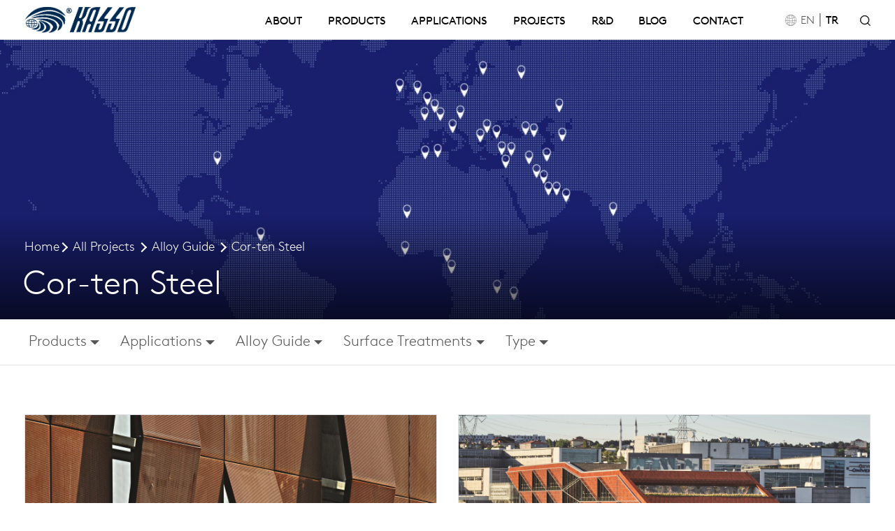

--- FILE ---
content_type: text/html; charset=utf-8
request_url: http://en.kasso.com.tr/cor-ten-steel-project
body_size: 46170
content:
<!DOCTYPE html>
<html ng-app="newApp" ng-controller="MainCtrl" lang="en" dir="ltr">
<head>
    <meta charset="utf-8">
	<title>Cor-ten Steel Materials | Building Samples | Kasso</title>
	<meta http-equiv="X-UA-Compatible" content="IE=edge">
	<meta name="description" content="Cor-ten Steel Materials are used in many different structures. Such materials are very effective for obtaining structures with very different designs.">
	<meta name="robots" content="index,follow">
	<meta name="author" content="en.kasso.com.tr">
	<meta name="reply-to" content="kasso@kasso.com.tr">
	<meta name="google-site-verification" content="-">
	<meta name="Language" content="English">
	<meta http-equiv="Content-Language" content="en-US">
	<meta name="viewport" content="width=device-width, initial-scale=1, maximum-scale=1">
	<meta property="og:title" content="Cor-ten Steel Materials | Building Samples | Kasso">
	<meta property="og:description" content="Cor-ten Steel Materials are used in many different structures. Such materials are very effective for obtaining structures with very different designs.">
	<meta property="og:image" content="http://en.kasso.com.tr/Upload/Dosyalar/resim-png/kasso-c75fbc91-202d-4015-b8be-161db305cea3.png?width=400&format=webx&quality=80">
	<meta property="og:url" content="http://en.kasso.com.tr/cor-ten-steel-project">
	<meta name="twitter:card" content="summary_large_image">
	<meta name="twitter:title" content="Cor-ten Steel Materials | Building Samples | Kasso">
	<meta name="twitter:description" content="Cor-ten Steel Materials are used in many different structures. Such materials are very effective for obtaining structures with very different designs.">
	<meta name="twitter:image:src" content="http://en.kasso.com.tr/Upload/Dosyalar/resim-png/kasso-c75fbc91-202d-4015-b8be-161db305cea3.png?width=400&format=webx&quality=80">
	<meta name="twitter:url" content="http://en.kasso.com.tr/cor-ten-steel-project">
	<link rel="canonical" href="http://en.kasso.com.tr/cor-ten-steel-project">
	<link rel="image_src" href="http://en.kasso.com.tr/Upload/Dosyalar/resim-png/kasso-c75fbc91-202d-4015-b8be-161db305cea3.png?width=400&format=webx&quality=80" type="image/jpeg">
	<link rel="shortcut icon" href="http://en.kasso.com.tr/Upload/Dosyalar/resim-png/kasso-icon-79b54114-c870-42ea-b7b4-596a5de5497d.png" type="image/x-icon">
	<link rel="apple-touch-icon" href="http://en.kasso.com.tr/Upload/Dosyalar/resim-png/kasso-icon-79b54114-c870-42ea-b7b4-596a5de5497d.png">

    
	<link rel="stylesheet" href="/App_Themes/StyleAll6.min.css?v=2a67288f-0824-46f0-acb4-6ede5715d71e">
	<link rel="stylesheet" href="/App_Themes/Kasso/libs/swiperjs/css/swiper.min.css?v=2a67288f-0824-46f0-acb4-6ede5715d71e">
	<link rel="stylesheet" href="/App_Themes/Kasso/libs/fancybox/css/jquery.fancybox.min.css?v=2a67288f-0824-46f0-acb4-6ede5715d71e">
	<link rel="stylesheet" href="/App_Themes/Kasso/libs/aosjs/css/aos.min.css?v=2a67288f-0824-46f0-acb4-6ede5715d71e">

    <link href="/App_Themes/Kasso/Style?v=HyDsQQ9UyqpNby5hKJ00wkmVLtggdY-2i_gHFzQxLUM1" rel="stylesheet">

     
<link href="/Upload/Kodlar/Style-en?v=LBbOv9SafTydkJYi0yPmZegim-VXPv3e_eRW0KLn8lI1" rel="stylesheet"><script>(function(w,d,s,l,i){w[l]=w[l]||[];w[l].push({'gtm.start':
new Date().getTime(),event:'gtm.js'});var f=d.getElementsByTagName(s)[0],
j=d.createElement(s),dl=l!='dataLayer'?'&l='+l:'';j.async=true;j.src=
'https://www.googletagmanager.com/gtm.js?id='+i+dl;f.parentNode.insertBefore(j,f);
})(window,document,'script','dataLayer','GTM-T52M2W8');</script></head>
<body oncontextmenu="return false;"><noscript><iframe src="https://www.googletagmanager.com/ns.html?id=GTM-T52M2W8" height="0" width="0" style="display:none;visibility:hidden"></iframe></noscript>
<div class="loading-wrapper d-flex align-items-center justify-content-center">
    <div class="loading-logo transition">
        <img src="/Upload/Dosyalar/resim-png/kasso-c75fbc91-202d-4015-b8be-161db305cea3.png?width=200&amp;format=webx&amp;quality=80" alt="Kasso - Metal Manufacturing Services, Metal Export" class="transition img-fluid">
    </div>
</div>
<header>
    <div class="container-fluid">
        <div class="header-wrapper d-flex flex-wrap align-items-center justify-content-between">
            <a href="/" class="d-flex align-items-center text-decoration-none logo">
                <img src="/Upload/Dosyalar/resim-png/kasso-c75fbc91-202d-4015-b8be-161db305cea3.png" class="img-fluid" alt="Kasso - Metal Manufacturing Services, Metal Export">
            </a>
            <div class="canvas-menu custom-scrollbar ml-auto">
                <ul class="nav flex-column flex-xl-row text-xl-left">    <li class=" ">
        <a target="_self" href="/about" class="nav-link">ABOUT</a>
    </li>
    <li class=" ">
        <a target="_self" href="/products" class="nav-link">PRODUCTS</a>
    </li>
    <li class=" ">
        <a target="_self" href="/exterior-applications" class="nav-link">APPLICATIONS</a>
    </li>
    <li class=" ">
        <a target="_self" href="/all-projects-project" class="nav-link">PROJECTS</a>
    </li>
    <li class=" ">
        <a target="_self" href="/rd" class="nav-link">R&amp;D</a>
    </li>
    <li class=" ">
        <a target="_self" href="/news" class="nav-link">BLOG</a>
    </li>
    <li class=" ">
        <a target="_self" href="/contact" class="nav-link">CONTACT</a>
    </li>
</ul>
            </div>
            <div class="d-flex align-items-center">
                <div class="langs">     <!--<i style="font-size: 15px;padding-right: 5px;" class="fas fa-globe"></i>-->
  <img style="width: 16px;" src="/Upload/Dosyalar/resim-png/global-c71c5a4a-694c-4877-8f8f-7ff2e47480ba.png">
     <span style="font-size: 16px;">EN</span>
  		<span> | </span><a href="https://kasso.com.tr/">TR</a>
</div>
                <div class="ml-3">
                    <button class="js-search-btn btn-reset icon icon-search"></button>
                    <div class="search-wrapper cur-close">
                        <div class="search-close js-search-close-btn">&times;</div>
                        <div class="d-flex align-items-center search-area transition">
                            <div class="container-fluid">
<form action="/en-US/Arama/Yap" class="w-100" id="searchform" method="post"><input name="__RequestVerificationToken" type="hidden" value="UAEZXt1iOaZ9Cx_fjXn6FdEa9lOFjcYFKwbzDF4gxDo568HrZ3PTlVir6cN9g90bQ7ABo7cE7Txq-8c1KvdPtVoAXbjeXrZAD6dj2KS6Y9M1">                                    <div class="d-flex">
                                        <div class="search-input w-100">
                                            <input type="text" name="aranan" class="form-control rounded-0">
                                        </div>
                                        <button type="submit" class="search-button ml-3 icon icon-search">
                                        </button>
                                    </div>
</form>                            </div>
                        </div>
                    </div>
                </div>
                <div class="menu-toggle js-btn-menu ml-3 d-block d-xl-none">
                    <span></span>
                    <span></span>
                    <span></span>
                </div>
            </div>
        </div>
    </div>
</header>
    <div class="main" ui-view=""></div>
    <main role="main" class="pages" ng-style="{'display':viewbody?'block':'none'}">
        
<div class="page-layout projects">
    <div class="page-navigation d-flex align-items-end" style="background-image: url(/Upload/Dosyalar/resim-jpg/projects-slider-c42a038e-a3f6-4cc6-8427-b6c5cdac7a3a.jpg);">
            <div class="title-container w-100">  
          <div class="container-fluid">
               <ul class="d-flex pl-0 mb-3">
                    <li style="list-style: none;"><a style="color: #ffffff;font-size: 18px;" href="/">Home</a><i class="icon icon-arrow-right mr-1" style="border: solid #ffffff;border-width: 0 2px 2px 0;"></i></li>
                        <li style="list-style: none;"><a style="font-size: 18px;color: #ffffff;padding-left: 5px;padding-right: 5px;" href="/all-projects-project">All Projects</a><i class="icon icon-arrow-right mr-1" style="border: solid #ffffff;border-width: 0 2px 2px 0;"></i></li>
                        <li style="list-style: none;"><a style="font-size: 18px;color: #ffffff;padding-left: 5px;padding-right: 5px;" href="/alloy-guide-project">Alloy Guide</a><i class="icon icon-arrow-right mr-1" style="border: solid #ffffff;border-width: 0 2px 2px 0;"></i></li>
                    <li style="list-style: none;" class="active"> <a style="font-size: 18px;color: #ffffff;padding-left: 5px;padding-right: 5px;" href="">Cor-ten Steel </a></li>
                </ul>
            <h1 class="title mb-4">Cor-ten Steel</h1>
             
        </div>  
      </div>
    </div>
    <div class="page-layout-menus py-small custom-scrollbar" style="overflow: unset;">
        <div class="container-fluid d-flex">
            
          
                 <div class="dropdown show">
                      <a class="dropdown-toggle" href="" role="button" id="dropdownMenuLink-64" data-toggle="dropdown" aria-haspopup="true" aria-expanded="false">Products</a>
                     <div class="dropdown-menu " style="border-radius: unset;padding: 4px;" aria-labelledby="dropdownMenuLink-64">
                              <a class="dropdown-item" style="font-family: var(--font-family);font-size: var(--font-size);font-weight: var(--font-weight);padding: 4px;padding-bottom: 0;text-align: left;font-size: 1.1rem;" href="/perforated-metal-project">Perforated Metal</a>
                              <a class="dropdown-item" style="font-family: var(--font-family);font-size: var(--font-size);font-weight: var(--font-weight);padding: 4px;padding-bottom: 0;text-align: left;font-size: 1.1rem;" href="/expanded-mesh-metal-project">Expanded Mesh Metal</a>
                              <a class="dropdown-item" style="font-family: var(--font-family);font-size: var(--font-size);font-weight: var(--font-weight);padding: 4px;padding-bottom: 0;text-align: left;font-size: 1.1rem;" href="/pattern-cut-metal-project">Pattern Cut Metal</a>
                              <a class="dropdown-item" style="font-family: var(--font-family);font-size: var(--font-size);font-weight: var(--font-weight);padding: 4px;padding-bottom: 0;text-align: left;font-size: 1.1rem;" href="/free-section-project">Free Section</a>
                              <a class="dropdown-item" style="font-family: var(--font-family);font-size: var(--font-size);font-weight: var(--font-weight);padding: 4px;padding-bottom: 0;text-align: left;font-size: 1.1rem;" href="/custom-design-project">Custom Design</a>
                              <a class="dropdown-item" style="font-family: var(--font-family);font-size: var(--font-size);font-weight: var(--font-weight);padding: 4px;padding-bottom: 0;text-align: left;font-size: 1.1rem;" href="/3d-surfaces-project">3D Surfaces</a>
                     </div>
               </div>
                 <div class="dropdown show">
                      <a class="dropdown-toggle" href="" role="button" id="dropdownMenuLink-53" data-toggle="dropdown" aria-haspopup="true" aria-expanded="false">Applications</a>
                     <div class="dropdown-menu projectcol2" style="border-radius: unset;padding: 4px;" aria-labelledby="dropdownMenuLink-53">
                              <a class="dropdown-item" style="font-family: var(--font-family);font-size: var(--font-size);font-weight: var(--font-weight);padding: 4px;padding-bottom: 0;text-align: left;font-size: 1.1rem;" href="/sun-louvres-project">Sun Louvres</a>
                              <a class="dropdown-item" style="font-family: var(--font-family);font-size: var(--font-size);font-weight: var(--font-weight);padding: 4px;padding-bottom: 0;text-align: left;font-size: 1.1rem;" href="/doubleskin-facade-project">Doubleskin Facade</a>
                              <a class="dropdown-item" style="font-family: var(--font-family);font-size: var(--font-size);font-weight: var(--font-weight);padding: 4px;padding-bottom: 0;text-align: left;font-size: 1.1rem;" href="/dynamic-facade-project">Dynamic Facade</a>
                              <a class="dropdown-item" style="font-family: var(--font-family);font-size: var(--font-size);font-weight: var(--font-weight);padding: 4px;padding-bottom: 0;text-align: left;font-size: 1.1rem;" href="/mediamesh">Mediamesh</a>
                              <a class="dropdown-item" style="font-family: var(--font-family);font-size: var(--font-size);font-weight: var(--font-weight);padding: 4px;padding-bottom: 0;text-align: left;font-size: 1.1rem;" href="/canopy-project">Canopy</a>
                              <a class="dropdown-item" style="font-family: var(--font-family);font-size: var(--font-size);font-weight: var(--font-weight);padding: 4px;padding-bottom: 0;text-align: left;font-size: 1.1rem;" href="/soffit-coping-fascia-project">Soffit, Coping, Fascia</a>
                              <a class="dropdown-item" style="font-family: var(--font-family);font-size: var(--font-size);font-weight: var(--font-weight);padding: 4px;padding-bottom: 0;text-align: left;font-size: 1.1rem;" href="/suspended-ceilings-project">Suspended Ceilings</a>
                              <a class="dropdown-item" style="font-family: var(--font-family);font-size: var(--font-size);font-weight: var(--font-weight);padding: 4px;padding-bottom: 0;text-align: left;font-size: 1.1rem;" href="/wall-cladding-project">Wall Cladding</a>
                              <a class="dropdown-item" style="font-family: var(--font-family);font-size: var(--font-size);font-weight: var(--font-weight);padding: 4px;padding-bottom: 0;text-align: left;font-size: 1.1rem;" href="/column-cladding-project">Column Cladding</a>
                              <a class="dropdown-item" style="font-family: var(--font-family);font-size: var(--font-size);font-weight: var(--font-weight);padding: 4px;padding-bottom: 0;text-align: left;font-size: 1.1rem;" href="/glassmesh-separator-project">Glassmesh Separator</a>
                              <a class="dropdown-item" style="font-family: var(--font-family);font-size: var(--font-size);font-weight: var(--font-weight);padding: 4px;padding-bottom: 0;text-align: left;font-size: 1.1rem;" href="/walkways-project">Walkways</a>
                              <a class="dropdown-item" style="font-family: var(--font-family);font-size: var(--font-size);font-weight: var(--font-weight);padding: 4px;padding-bottom: 0;text-align: left;font-size: 1.1rem;" href="/railing">Railing</a>
                              <a class="dropdown-item" style="font-family: var(--font-family);font-size: var(--font-size);font-weight: var(--font-weight);padding: 4px;padding-bottom: 0;text-align: left;font-size: 1.1rem;" href="/fencing-project">Fencing</a>
                              <a class="dropdown-item" style="font-family: var(--font-family);font-size: var(--font-size);font-weight: var(--font-weight);padding: 4px;padding-bottom: 0;text-align: left;font-size: 1.1rem;" href="/bird-mesh-project">Bird Mesh</a>
                     </div>
               </div>
                 <div class="dropdown show">
                      <a class="dropdown-toggle" href="" role="button" id="dropdownMenuLink-52" data-toggle="dropdown" aria-haspopup="true" aria-expanded="false">Alloy Guide</a>
                     <div class="dropdown-menu " style="border-radius: unset;padding: 4px;" aria-labelledby="dropdownMenuLink-52">
                              <a class="dropdown-item" style="font-family: var(--font-family);font-size: var(--font-size);font-weight: var(--font-weight);padding: 4px;padding-bottom: 0;text-align: left;font-size: 1.1rem;" href="/carbon-steel-project">Carbon Steel</a>
                              <a class="dropdown-item" style="font-family: var(--font-family);font-size: var(--font-size);font-weight: var(--font-weight);padding: 4px;padding-bottom: 0;text-align: left;font-size: 1.1rem;" href="/aluminum-project">Aluminum</a>
                              <a class="dropdown-item" style="font-family: var(--font-family);font-size: var(--font-size);font-weight: var(--font-weight);padding: 4px;padding-bottom: 0;text-align: left;font-size: 1.1rem;" href="/cor-ten-steel-project">Cor-ten Steel</a>
                              <a class="dropdown-item" style="font-family: var(--font-family);font-size: var(--font-size);font-weight: var(--font-weight);padding: 4px;padding-bottom: 0;text-align: left;font-size: 1.1rem;" href="/stainless-steel-project">Stainless Steel</a>
                              <a class="dropdown-item" style="font-family: var(--font-family);font-size: var(--font-size);font-weight: var(--font-weight);padding: 4px;padding-bottom: 0;text-align: left;font-size: 1.1rem;" href="/titanium-zinc-project">Titanium Zinc</a>
                              <a class="dropdown-item" style="font-family: var(--font-family);font-size: var(--font-size);font-weight: var(--font-weight);padding: 4px;padding-bottom: 0;text-align: left;font-size: 1.1rem;" href="/copper-project">Copper</a>
                              <a class="dropdown-item" style="font-family: var(--font-family);font-size: var(--font-size);font-weight: var(--font-weight);padding: 4px;padding-bottom: 0;text-align: left;font-size: 1.1rem;" href="/brass-project">Brass</a>
                              <a class="dropdown-item" style="font-family: var(--font-family);font-size: var(--font-size);font-weight: var(--font-weight);padding: 4px;padding-bottom: 0;text-align: left;font-size: 1.1rem;" href="/composite-aluminum-project">Composite Aluminum</a>
                              <a class="dropdown-item" style="font-family: var(--font-family);font-size: var(--font-size);font-weight: var(--font-weight);padding: 4px;padding-bottom: 0;text-align: left;font-size: 1.1rem;" href="/galvanised-steel-project">Galvanised Steel</a>
                     </div>
               </div>
                 <div class="dropdown show">
                      <a class="dropdown-toggle" href="" role="button" id="dropdownMenuLink-51" data-toggle="dropdown" aria-haspopup="true" aria-expanded="false">Surface Treatments</a>
                     <div class="dropdown-menu " style="border-radius: unset;padding: 4px;" aria-labelledby="dropdownMenuLink-51">
                              <a class="dropdown-item" style="font-family: var(--font-family);font-size: var(--font-size);font-weight: var(--font-weight);padding: 4px;padding-bottom: 0;text-align: left;font-size: 1.1rem;" href="/electrostatic-powder-coating-project">Electrostatic Powder Coating</a>
                              <a class="dropdown-item" style="font-family: var(--font-family);font-size: var(--font-size);font-weight: var(--font-weight);padding: 4px;padding-bottom: 0;text-align: left;font-size: 1.1rem;" href="/anodizing-project">Anodizing</a>
                              <a class="dropdown-item" style="font-family: var(--font-family);font-size: var(--font-size);font-weight: var(--font-weight);padding: 4px;padding-bottom: 0;text-align: left;font-size: 1.1rem;" href="/satin-finish-project">Satin Finish</a>
                              <a class="dropdown-item" style="font-family: var(--font-family);font-size: var(--font-size);font-weight: var(--font-weight);padding: 4px;padding-bottom: 0;text-align: left;font-size: 1.1rem;" href="/wood-effect-transfer-project">Wood Effect Transfer</a>
                              <a class="dropdown-item" style="font-family: var(--font-family);font-size: var(--font-size);font-weight: var(--font-weight);padding: 4px;padding-bottom: 0;text-align: left;font-size: 1.1rem;" href="/hot-dip-galvanize">Hot- dip Galvanize</a>
                              <a class="dropdown-item" style="font-family: var(--font-family);font-size: var(--font-size);font-weight: var(--font-weight);padding: 4px;padding-bottom: 0;text-align: left;font-size: 1.1rem;" href="/super-mirror-finish-project">Super Mirror Finish</a>
                              <a class="dropdown-item" style="font-family: var(--font-family);font-size: var(--font-size);font-weight: var(--font-weight);padding: 4px;padding-bottom: 0;text-align: left;font-size: 1.1rem;" href="/varnish-coating-project">Varnish Coating</a>
                              <a class="dropdown-item" style="font-family: var(--font-family);font-size: var(--font-size);font-weight: var(--font-weight);padding: 4px;padding-bottom: 0;text-align: left;font-size: 1.1rem;" href="/electro-galvanize-project">Electro-Galvanize</a>
                              <a class="dropdown-item" style="font-family: var(--font-family);font-size: var(--font-size);font-weight: var(--font-weight);padding: 4px;padding-bottom: 0;text-align: left;font-size: 1.1rem;" href="/pre-aging-project">Pre-aging</a>
                              <a class="dropdown-item" style="font-family: var(--font-family);font-size: var(--font-size);font-weight: var(--font-weight);padding: 4px;padding-bottom: 0;text-align: left;font-size: 1.1rem;" href="/mill-finish-project">Mill Finish</a>
                     </div>
               </div>
                 <div class="dropdown show">
                      <a class="dropdown-toggle" href="" role="button" id="dropdownMenuLink-63" data-toggle="dropdown" aria-haspopup="true" aria-expanded="false">Type</a>
                     <div class="dropdown-menu projectcol2" style="border-radius: unset;padding: 4px;" aria-labelledby="dropdownMenuLink-63">
                              <a class="dropdown-item" style="font-family: var(--font-family);font-size: var(--font-size);font-weight: var(--font-weight);padding: 4px;padding-bottom: 0;text-align: left;font-size: 1.1rem;" href="/transportation-project">Transportation</a>
                              <a class="dropdown-item" style="font-family: var(--font-family);font-size: var(--font-size);font-weight: var(--font-weight);padding: 4px;padding-bottom: 0;text-align: left;font-size: 1.1rem;" href="/sports-complex-project">Sports Complex</a>
                              <a class="dropdown-item" style="font-family: var(--font-family);font-size: var(--font-size);font-weight: var(--font-weight);padding: 4px;padding-bottom: 0;text-align: left;font-size: 1.1rem;" href="/convention-center-project-1">Convention Center</a>
                              <a class="dropdown-item" style="font-family: var(--font-family);font-size: var(--font-size);font-weight: var(--font-weight);padding: 4px;padding-bottom: 0;text-align: left;font-size: 1.1rem;" href="/restaurant-project">Restaurant</a>
                              <a class="dropdown-item" style="font-family: var(--font-family);font-size: var(--font-size);font-weight: var(--font-weight);padding: 4px;padding-bottom: 0;text-align: left;font-size: 1.1rem;" href="/residential-project">Residential</a>
                              <a class="dropdown-item" style="font-family: var(--font-family);font-size: var(--font-size);font-weight: var(--font-weight);padding: 4px;padding-bottom: 0;text-align: left;font-size: 1.1rem;" href="/hotel-project">Hotel</a>
                              <a class="dropdown-item" style="font-family: var(--font-family);font-size: var(--font-size);font-weight: var(--font-weight);padding: 4px;padding-bottom: 0;text-align: left;font-size: 1.1rem;" href="/commercial-project">Commercial</a>
                              <a class="dropdown-item" style="font-family: var(--font-family);font-size: var(--font-size);font-weight: var(--font-weight);padding: 4px;padding-bottom: 0;text-align: left;font-size: 1.1rem;" href="/industrial-project">Industrial</a>
                              <a class="dropdown-item" style="font-family: var(--font-family);font-size: var(--font-size);font-weight: var(--font-weight);padding: 4px;padding-bottom: 0;text-align: left;font-size: 1.1rem;" href="/art-sculpture-project">Art &amp; Sculpture</a>
                              <a class="dropdown-item" style="font-family: var(--font-family);font-size: var(--font-size);font-weight: var(--font-weight);padding: 4px;padding-bottom: 0;text-align: left;font-size: 1.1rem;" href="/public-project">Public</a>
                              <a class="dropdown-item" style="font-family: var(--font-family);font-size: var(--font-size);font-weight: var(--font-weight);padding: 4px;padding-bottom: 0;text-align: left;font-size: 1.1rem;" href="/place-of-worship-project">Place of Worship</a>
                              <a class="dropdown-item" style="font-family: var(--font-family);font-size: var(--font-size);font-weight: var(--font-weight);padding: 4px;padding-bottom: 0;text-align: left;font-size: 1.1rem;" href="/cultural-project">Cultural</a>
                              <a class="dropdown-item" style="font-family: var(--font-family);font-size: var(--font-size);font-weight: var(--font-weight);padding: 4px;padding-bottom: 0;text-align: left;font-size: 1.1rem;" href="/offices-project">Offices</a>
                              <a class="dropdown-item" style="font-family: var(--font-family);font-size: var(--font-size);font-weight: var(--font-weight);padding: 4px;padding-bottom: 0;text-align: left;font-size: 1.1rem;" href="/entertainment-project">Entertainment</a>
                              <a class="dropdown-item" style="font-family: var(--font-family);font-size: var(--font-size);font-weight: var(--font-weight);padding: 4px;padding-bottom: 0;text-align: left;font-size: 1.1rem;" href="/mixed-use-project">Mixed Use</a>
                              <a class="dropdown-item" style="font-family: var(--font-family);font-size: var(--font-size);font-weight: var(--font-weight);padding: 4px;padding-bottom: 0;text-align: left;font-size: 1.1rem;" href="/shopping-mall-project">Shopping Mall</a>
                              <a class="dropdown-item" style="font-family: var(--font-family);font-size: var(--font-size);font-weight: var(--font-weight);padding: 4px;padding-bottom: 0;text-align: left;font-size: 1.1rem;" href="/healthcare-project">Healthcare</a>
                              <a class="dropdown-item" style="font-family: var(--font-family);font-size: var(--font-size);font-weight: var(--font-weight);padding: 4px;padding-bottom: 0;text-align: left;font-size: 1.1rem;" href="/education-project">Education</a>
                     </div>
               </div>
        </div>
    </div>
    <div class="page-body mt-small">
        
        <div class="container-fluid"> 
            <div class="shared-cards shared-cards-one small-size mt-small">
                <div class="row">
                        <div class="col-sm-6  mt-small 0">
                            <a href="/cultural-project/raif-dinckok-cultural-center" class="card border card-hover">
                                <figure class="card-photo">
                                    <img src="/Upload/Dosyalar/resim-jpg/raif3-7591ec5c-6287-44b2-95bd-f9680b9fa6ba.jpg" class="ar-item t-transform" alt="Raif Din&#231;k&#246;k Cultural Center">
                                </figure>
                                <div class="card-body d-flex p-small">
                                    <h5 class="card-title">
                                                <span class="d-block">Yalova, T&#252;rkiye</span>
                                        Raif Din&#231;k&#246;k Cultural Center
                                    </h5>
                                    <span class="icon-wrap t-transform ml-auto"><i class="icon icon-arrow-right"></i></span>
                                </div>
                            </a>
                        </div>
                        <div class="col-sm-6  mt-small 1">
                            <a href="/doubleskin-facade-project/ozyegin-university-faculty-of-architecture-and-design" class="card border card-hover">
                                <figure class="card-photo">
                                    <img src="/Upload/Dosyalar/resim-jpg/ozyegin-universitesi1-7697a014-dcc6-4be9-bfd5-2ef92d931595.jpg" class="ar-item t-transform" alt="&#214;zyeğin University / Faculty of Architecture and Design">
                                </figure>
                                <div class="card-body d-flex p-small">
                                    <h5 class="card-title">
                                                <span class="d-block">İstanbul, T&#252;rkiye</span>
                                        &#214;zyeğin University / Faculty of Architecture and Design
                                    </h5>
                                    <span class="icon-wrap t-transform ml-auto"><i class="icon icon-arrow-right"></i></span>
                                </div>
                            </a>
                        </div>
                        <div class="col-sm-6 col-lg-4 mt-small 2">
                            <a href="/doubleskin-facade-project/piri-reis-university" class="card border card-hover">
                                <figure class="card-photo">
                                    <img src="/Upload/Dosyalar/resim-jpg/piri3-6d600fb2-6626-4078-8a93-730130296d06.jpg" class="ar-item t-transform" alt="Piri Reis University">
                                </figure>
                                <div class="card-body d-flex p-small">
                                    <h5 class="card-title">
                                                <span class="d-block">İstanbul, T&#252;rkiye</span>
                                        Piri Reis University
                                    </h5>
                                    <span class="icon-wrap t-transform ml-auto"><i class="icon icon-arrow-right"></i></span>
                                </div>
                            </a>
                        </div>
                        <div class="col-sm-6 col-lg-4 mt-small 3">
                            <a href="/cultural-project/beylikduzu-ataturk-culture-and-art-center" class="card border card-hover">
                                <figure class="card-photo">
                                    <img src="/Upload/Dosyalar/resim-jpg/beylikduzu-ataturk1-6254bfb4-6831-4370-aa21-257c84a4cdac.jpg" class="ar-item t-transform" alt="Beylikd&#252;z&#252; Atat&#252;rk Culture and Art Center">
                                </figure>
                                <div class="card-body d-flex p-small">
                                    <h5 class="card-title">
                                                <span class="d-block">İstanbul, T&#252;rkiye</span>
                                        Beylikd&#252;z&#252; Atat&#252;rk Culture and Art Center
                                    </h5>
                                    <span class="icon-wrap t-transform ml-auto"><i class="icon icon-arrow-right"></i></span>
                                </div>
                            </a>
                        </div>
                        <div class="col-sm-6 col-lg-4 mt-small 4">
                            <a href="/all-projects-project/tekfur-palace-museum" class="card border card-hover">
                                <figure class="card-photo">
                                    <img src="/Upload/Dosyalar/resim-jpg/tekfur-1-a55553f3-c138-4477-a638-6c17cc9f1b93.jpg" class="ar-item t-transform" alt="Tekfur Palace Museum">
                                </figure>
                                <div class="card-body d-flex p-small">
                                    <h5 class="card-title">
                                                <span class="d-block">İstanbul, T&#252;rkiye</span>
                                        Tekfur Palace Museum
                                    </h5>
                                    <span class="icon-wrap t-transform ml-auto"><i class="icon icon-arrow-right"></i></span>
                                </div>
                            </a>
                        </div>
                        <div class="col-sm-6  mt-small 5">
                            <a href="/cultural-project/prof-dr-aziz-sancar-kids-toys-library-and-prof-dr-fuat-sezgin-youth-library" class="card border card-hover">
                                <figure class="card-photo">
                                    <img src="/Upload/Dosyalar/resim-jpg/aziz-sancar-1-872ec512-d771-41e1-94be-a02b41ab54a7.jpg" class="ar-item t-transform" alt="Prof. Dr. Aziz Sancar Kids &amp; Toys Library and Prof. Dr. Fuat Sezgin Youth Library">
                                </figure>
                                <div class="card-body d-flex p-small">
                                    <h5 class="card-title">
                                                <span class="d-block">Diyarbakır, T&#252;rkiye</span>
                                        Prof. Dr. Aziz Sancar Kids &amp; Toys Library and Prof. Dr. Fuat Sezgin Youth Library
                                    </h5>
                                    <span class="icon-wrap t-transform ml-auto"><i class="icon icon-arrow-right"></i></span>
                                </div>
                            </a>
                        </div>
                        <div class="col-sm-6  mt-small 6">
                            <a href="/doubleskin-facade-project/luleburgaz-terminal" class="card border card-hover">
                                <figure class="card-photo">
                                    <img src="/Upload/Dosyalar/resim-jpg/luleburgaz-terminali1-6106ff39-b4c9-472c-8d7e-f79a1d02ce5f.jpg" class="ar-item t-transform" alt="L&#252;leburgaz Terminal">
                                </figure>
                                <div class="card-body d-flex p-small">
                                    <h5 class="card-title">
                                                <span class="d-block">Kırklareli, T&#252;rkiye</span>
                                        L&#252;leburgaz Terminal
                                    </h5>
                                    <span class="icon-wrap t-transform ml-auto"><i class="icon icon-arrow-right"></i></span>
                                </div>
                            </a>
                        </div>
                        <div class="col-sm-6 col-lg-4 mt-small 7">
                            <a href="/all-projects-project/rize-simal-shopping-center-and-residence" class="card border card-hover">
                                <figure class="card-photo">
                                    <img src="/Upload/Dosyalar/resim-jpg/rize-simal-1-7ad84ec3-e8c1-408c-b1d6-ce54325e3eb2.jpg" class="ar-item t-transform" alt="Rize Şimal Shopping Center and Residence">
                                </figure>
                                <div class="card-body d-flex p-small">
                                    <h5 class="card-title">
                                                <span class="d-block">Rize, T&#252;rkiye</span>
                                        Rize Şimal Shopping Center and Residence
                                    </h5>
                                    <span class="icon-wrap t-transform ml-auto"><i class="icon icon-arrow-right"></i></span>
                                </div>
                            </a>
                        </div>
                        <div class="col-sm-6 col-lg-4 mt-small 8">
                            <a href="/all-projects-project/the-knowledge-hub-universities-coventry-university" class="card border card-hover">
                                <figure class="card-photo">
                                    <img src="/Upload/Dosyalar/resim-jpg/the-knowledge-hub-1-39115077-b6a6-4a32-83d3-1d2f3eddb32f.jpg" class="ar-item t-transform" alt="The Knowledge Hub Universities, Coventry University">
                                </figure>
                                <div class="card-body d-flex p-small">
                                    <h5 class="card-title">
                                                <span class="d-block">Egypt</span>
                                        The Knowledge Hub Universities, Coventry University
                                    </h5>
                                    <span class="icon-wrap t-transform ml-auto"><i class="icon icon-arrow-right"></i></span>
                                </div>
                            </a>
                        </div>
                        <div class="col-sm-6 col-lg-4 mt-small 9">
                            <a href="/offices-project/ofis-16" class="card border card-hover">
                                <figure class="card-photo">
                                    <img src="/Upload/Dosyalar/resim-jpg/ofis-16-a4ccfa5f-8faa-4208-80f2-e25c1cebd3ab.jpg" class="ar-item t-transform" alt="Ofis 16">
                                </figure>
                                <div class="card-body d-flex p-small">
                                    <h5 class="card-title">
                                                <span class="d-block">Bursa, T&#252;rkiye</span>
                                        Ofis 16
                                    </h5>
                                    <span class="icon-wrap t-transform ml-auto"><i class="icon icon-arrow-right"></i></span>
                                </div>
                            </a>
                        </div>
                        <div class="col-sm-6  mt-small 10">
                            <a href="/cor-ten-steel-project/tucana-residential" class="card border card-hover">
                                <figure class="card-photo">
                                    <img src="/Upload/Dosyalar/resim-jpg/tucana-evleri-1-95f3ba51-0bd3-419a-a5a0-cc835d97fc25.jpg" class="ar-item t-transform" alt="Tucana Residential">
                                </figure>
                                <div class="card-body d-flex p-small">
                                    <h5 class="card-title">
                                                <span class="d-block">İstanbul, T&#252;rkiye</span>
                                        Tucana Residential
                                    </h5>
                                    <span class="icon-wrap t-transform ml-auto"><i class="icon icon-arrow-right"></i></span>
                                </div>
                            </a>
                        </div>
                        <div class="col-sm-6  mt-small 11">
                            <a href="/cor-ten-steel-project/ontan-bayrakli" class="card border card-hover">
                                <figure class="card-photo">
                                    <img src="/Upload/Dosyalar/resim-jpg/ontan-bayrakli-3-5bd22ad3-681f-4340-89b5-1242e6524b40.jpg" class="ar-item t-transform" alt="Ontan Bayraklı">
                                </figure>
                                <div class="card-body d-flex p-small">
                                    <h5 class="card-title">
                                                <span class="d-block">İzmir, T&#252;rkiye</span>
                                        Ontan Bayraklı
                                    </h5>
                                    <span class="icon-wrap t-transform ml-auto"><i class="icon icon-arrow-right"></i></span>
                                </div>
                            </a>
                        </div>
                </div>
            </div>
            <nav class="mt-medium d-flex justify-content-center">
                <ul class="pagination pagination-sm align-items-center">                <li class="page-item active" aria-current="page">
                    <span class="page-link">1</span>
                </li>
                <li class="page-item"><a class="page-link" href="/cor-ten-steel-project_2">2</a></li>
            <li class="pl-3"><a href="/cor-ten-steel-project_2"><span class="icon-wrap t-transform ml-auto"><i class="icon icon-arrow-right"></i></span></a></li>
            <li class="pl-3"><a href="/cor-ten-steel-project_2"><span class="icon-wrap t-transform ml-auto"><i class="icon icon-arrow-right"></i><i class="icon icon-arrow-right"></i></span></a></li>
</ul>
            </nav>
          <div></div><br>
        </div>
       
    </div>
</div>
<footer class="pt-5 pb-3">
    <div class="container-fluid">
        <div class="row">
            <div class="col-lg-8">
                <a href="/">
                    <img src="/Upload/Dosyalar/resim-png/logo-disi-c74902d0-556a-41a3-9400-bec76e1509b7.png" alt="/Upload/Dosyalar/resim-png/logo-disi-c74902d0-556a-41a3-9400-bec76e1509b7.png">
                </a> 
                <div class="row my-5">    <div class="col-6 col-sm-3">
        <ul class="list-unstyled">
                <li><a href="/about">ABOUT</a></li>
                <li><a href="/all-projects-project">PROJECTS</a></li>
                <li><a href="/rd">R&amp;D</a></li>
                <li><a href="/exterior-applications">APPLICATIONS</a></li>
                <li><a href="/contact">CONTACT</a></li>
                <li><a href="/news">BLOG</a></li>
        </ul>
    </div>
    <div class="col-6 col-sm-3">
        <ul class="list-unstyled">
                <li><a href="/products">PRODUCTS</a></li>
                <li><a href="/perforated-metal">Perforated Metal</a></li>
                <li><a href="/expanded-mesh-metal">Expanded Mesh Metal</a></li>
                <li><a href="/pattern-cut-metal">Pattern Cut Metal</a></li>
                <li><a href="/3d-surfaces">3D Surfaces</a></li>
                <li><a href="/free-section">Free Section</a></li>
                <li><a href="/custom-design-products">Custom Design</a></li>
        </ul>
    </div>
    <div class="col-6 col-sm-3">
        <ul class="list-unstyled">
        </ul>
    </div>
    <div class="col-6 col-sm-3">
        <ul class="list-unstyled">
        </ul>
    </div>
    <div class="col-6 col-sm-3">
        <ul class="list-unstyled">
        </ul>
    </div>
<div class="col-sm-6" ng-controller="EBultenCtrl">
    <div class="alert alert-success" ng-style="{'display':ebultenbilgi?'block':'none'}" style="display:none">{{ebultenbilgi}}</div>
    <div ng-if="!ebultenbilgi">
        <span class="d-block mb-small">NEWS LETTER</span>
<form action="/?Length=0" class="form" id="eForm" method="get">            <input type="text" name="eposta" id="eposta" class="w-100 form-control rounded-0" ng-model="ebulten.eposta">
</form>      
        <div class="col-md-12 mt-2 mb-4" style="display: flex;padding: 0;">
          <input type="checkbox" id="f-option" name="selector" ng-model="sozlesmeonay" style="display: block;position: unset;visibility: unset;float: left;height: 25px!important;width: 25px;margin: 0px!important;">
          <label for="f-option" style="padding-top: 6px;max-width: 97%;padding-left: 8px;">
            I have read and approve the <a href="/kvkk" target="_blank" style="color: #168fff;">KVKK Information Text</a>.
          </label>
        </div>
        <button ng-disabled="!sozlesmeonay" class="form-control w-auto rounded-0 mt-2" ng-click="EBultenYaz(ebulten)">Send</button>
    </div>
</div></div> 
            </div>
            <div class="col-lg-4">
                <div class="questions p-small quesmob">
                    <div class="info my-5">
                        <a href="tel:90 0216 593 14 85" style="font-size: 20px;">+90 0216 593 14 85</a><br>
                        <a href="mailto:kasso@kasso.com.tr" style="font-size: 20px;">kasso@kasso.com.tr</a>
                    </div>
                    <a href="/contact" class="cu">Contact Us <i class="icon icon-arrow-right small-icon ml-4"></i></a>
                </div>
            </div>
        </div>

        <div class="footer-end">
            <span class="d-none d-xl-block">Follow us</span>
            <div class="d-flex flex-column flex-xl-row align-items-xl-end">
                <div class="d-flex flex-column flex-xl-row align-items-center justify-content-center justify-content-xl-start mt-3">
                    <div class="socials">    <a target="_blank" href="https://tr.linkedin.com/company/kasso-m-hendislik-prefabrike-yap-m-sistemleri-sanayi-ve-ticaret-limited-irketi" class="mr-2"><i class="fab fa-linkedin"></i></a>
    <a target="_blank" href="https://pin.it/LsrLNB5" class="mr-2"><i class="fab fa-pinterest"></i></a>
    <a target="_blank" href="https://www.instagram.com/kassoengineering/?hl=tr" class="mr-2"><i class="fab fa-instagram"></i></a>
</div>
                    <span class="d-block ml-5">
                        Copyright © 2022 Kasso Mühendislik
                    </span>
                </div>

                <div class="ml-xl-auto order-first order-xl-last text-center text-xl-left">
                    <a class="ml-3" href="#">Cookie Policy</a>
                    <a class="ml-3" href="/kvkk">Privacy Statement</a>
                </div>
            </div>
        </div>
    </div>
</footer> 
    </main>
    
	<script src="/App_Themes/ScriptAll6.min.js?v=2a67288f-0824-46f0-acb4-6ede5715d71e"></script>
	<script src="/App_Themes/ScriptApp.min.js?v=2a67288f-0824-46f0-acb4-6ede5715d71e"></script>
	<script src="/App_Themes/Kasso/libs/jquery/js/jquery.slim.min.js?v=2a67288f-0824-46f0-acb4-6ede5715d71e"></script>
	<script src="/App_Themes/Kasso/libs/bootstrap/js/popper.min.js?v=2a67288f-0824-46f0-acb4-6ede5715d71e"></script>
	<script src="/App_Themes/Kasso/libs/swiperjs/js/swiper.min.js?v=2a67288f-0824-46f0-acb4-6ede5715d71e"></script>
	<script src="/App_Themes/Kasso/libs/fancybox/js/jquery.fancybox.min.js?v=2a67288f-0824-46f0-acb4-6ede5715d71e"></script>
	<script src="/App_Themes/Kasso/libs/aosjs/js/aos.min.js?v=2a67288f-0824-46f0-acb4-6ede5715d71e"></script>

    <script src="/App_Themes/Kasso/Script?v=MNbqHVFbC-u4qvjGFCz8pk6yhsyhpHITe8TH_GxqpoI1"></script>

    
    

<script src="/Upload/Kodlar/Script-en?v=T_RkudhRABb_0rSg1Tsor4MAPAvBScARnOKb_Vt8fFE1"></script><script type="text/javascript">console.log('Arma Digital Agency::  Web Tasarım Ajansı')</script></body>
</html>

--- FILE ---
content_type: text/css; charset=utf-8
request_url: http://en.kasso.com.tr/App_Themes/Kasso/Style?v=HyDsQQ9UyqpNby5hKJ00wkmVLtggdY-2i_gHFzQxLUM1
body_size: 67045
content:
/* Minification failed. Returning unminified contents.
(64,3): run-time error CSS1062: Expected semicolon or closing curly-brace, found '-'
(65,3): run-time error CSS1062: Expected semicolon or closing curly-brace, found '-'
(66,3): run-time error CSS1062: Expected semicolon or closing curly-brace, found '-'
(67,3): run-time error CSS1062: Expected semicolon or closing curly-brace, found '-'
(68,3): run-time error CSS1062: Expected semicolon or closing curly-brace, found '-'
(69,3): run-time error CSS1062: Expected semicolon or closing curly-brace, found '-'
(70,3): run-time error CSS1062: Expected semicolon or closing curly-brace, found '-'
(71,3): run-time error CSS1062: Expected semicolon or closing curly-brace, found '-'
(72,3): run-time error CSS1062: Expected semicolon or closing curly-brace, found '-'
(73,3): run-time error CSS1062: Expected semicolon or closing curly-brace, found '-'
(74,3): run-time error CSS1062: Expected semicolon or closing curly-brace, found '-'
(75,3): run-time error CSS1062: Expected semicolon or closing curly-brace, found '-'
(76,3): run-time error CSS1062: Expected semicolon or closing curly-brace, found '-'
(77,3): run-time error CSS1062: Expected semicolon or closing curly-brace, found '-'
(78,3): run-time error CSS1062: Expected semicolon or closing curly-brace, found '-'
(79,3): run-time error CSS1062: Expected semicolon or closing curly-brace, found '-'
(80,3): run-time error CSS1062: Expected semicolon or closing curly-brace, found '-'
(81,3): run-time error CSS1062: Expected semicolon or closing curly-brace, found '-'
(82,3): run-time error CSS1062: Expected semicolon or closing curly-brace, found '-'
(83,3): run-time error CSS1062: Expected semicolon or closing curly-brace, found '-'
(84,3): run-time error CSS1062: Expected semicolon or closing curly-brace, found '-'
(85,3): run-time error CSS1062: Expected semicolon or closing curly-brace, found '-'
(86,3): run-time error CSS1062: Expected semicolon or closing curly-brace, found '-'
(87,3): run-time error CSS1062: Expected semicolon or closing curly-brace, found '-'
(88,3): run-time error CSS1062: Expected semicolon or closing curly-brace, found '-'
(89,3): run-time error CSS1062: Expected semicolon or closing curly-brace, found '-'
(90,3): run-time error CSS1062: Expected semicolon or closing curly-brace, found '-'
(91,3): run-time error CSS1062: Expected semicolon or closing curly-brace, found '-'
(92,3): run-time error CSS1062: Expected semicolon or closing curly-brace, found '-'
(93,3): run-time error CSS1062: Expected semicolon or closing curly-brace, found '-'
(94,3): run-time error CSS1062: Expected semicolon or closing curly-brace, found '-'
(95,3): run-time error CSS1062: Expected semicolon or closing curly-brace, found '-'
(96,3): run-time error CSS1062: Expected semicolon or closing curly-brace, found '-'
(97,3): run-time error CSS1062: Expected semicolon or closing curly-brace, found '-'
(98,3): run-time error CSS1062: Expected semicolon or closing curly-brace, found '-'
(99,3): run-time error CSS1062: Expected semicolon or closing curly-brace, found '-'
(100,3): run-time error CSS1062: Expected semicolon or closing curly-brace, found '-'
(124,21): run-time error CSS1039: Token not allowed after unary operator: '-font-family'
(125,19): run-time error CSS1039: Token not allowed after unary operator: '-font-size'
(126,21): run-time error CSS1039: Token not allowed after unary operator: '-font-weight'
(127,15): run-time error CSS1039: Token not allowed after unary operator: '-color-general'
(143,26): run-time error CSS1039: Token not allowed after unary operator: '-color-white'
(160,20): run-time error CSS1039: Token not allowed after unary operator: '-header-height'
(170,15): run-time error CSS1039: Token not allowed after unary operator: '-color-black'
(175,20): run-time error CSS1039: Token not allowed after unary operator: '-shared-transition'
(175,63): run-time error CSS1039: Token not allowed after unary operator: '-shared-transition'
(175,95): run-time error CSS1039: Token not allowed after unary operator: '-shared-transition'
(175,129): run-time error CSS1039: Token not allowed after unary operator: '-shared-transition'
(208,17): run-time error CSS1039: Token not allowed after unary operator: '-shared-size-small'
(213,31): run-time error CSS1039: Token not allowed after unary operator: '-shared-transition'
(213,65): run-time error CSS1039: Token not allowed after unary operator: '-shared-transition'
(213,101): run-time error CSS1039: Token not allowed after unary operator: '-shared-transition'
(215,26): run-time error CSS1039: Token not allowed after unary operator: '-color-white'
(223,22): run-time error CSS1039: Token not allowed after unary operator: '-shared-size-small'
(230,15): run-time error CSS1039: Token not allowed after unary operator: '-color-orange'
(250,21): run-time error CSS1039: Token not allowed after unary operator: '-drop-down-arrow-size'
(251,22): run-time error CSS1039: Token not allowed after unary operator: '-drop-down-arrow-size'
(252,20): run-time error CSS1039: Token not allowed after unary operator: '-drop-down-arrow-size'
(254,33): run-time error CSS1039: Token not allowed after unary operator: '-shared-transition'
(259,26): run-time error CSS1039: Token not allowed after unary operator: '-color-orange'
(281,15): run-time error CSS1039: Token not allowed after unary operator: '-color-black'
(287,15): run-time error CSS1039: Token not allowed after unary operator: '-color-orange'
(291,44): run-time error CSS1039: Token not allowed after unary operator: '-color-black-rgb'
(292,31): run-time error CSS1039: Token not allowed after unary operator: '-color-white-rgb'
(301,20): run-time error CSS1039: Token not allowed after unary operator: '-header-height'
(322,15): run-time error CSS1039: Token not allowed after unary operator: '-color-white'
(333,15): run-time error CSS1039: Token not allowed after unary operator: '-color-gray-400'
(363,32): run-time error CSS1039: Token not allowed after unary operator: '-header-height'
(372,26): run-time error CSS1039: Token not allowed after unary operator: '-color-navy'
(373,15): run-time error CSS1039: Token not allowed after unary operator: '-color-white'
(384,26): run-time error CSS1039: Token not allowed after unary operator: '-color-navy'
(387,30): run-time error CSS1039: Token not allowed after unary operator: '-shared-transition'
(400,15): run-time error CSS1039: Token not allowed after unary operator: '-color-white'
(406,15): run-time error CSS1039: Token not allowed after unary operator: '-color-orange'
(410,26): run-time error CSS1039: Token not allowed after unary operator: '-color-navy'
(411,15): run-time error CSS1039: Token not allowed after unary operator: '-color-white'
(427,30): run-time error CSS1039: Token not allowed after unary operator: '-shared-transition'
(444,26): run-time error CSS1039: Token not allowed after unary operator: '-color-gray-900'
(453,30): run-time error CSS1039: Token not allowed after unary operator: '-arrow-translate-x'
(457,25): run-time error CSS1039: Token not allowed after unary operator: '-shared-scale'
(479,26): run-time error CSS1039: Token not allowed after unary operator: '-color-gray-900'
(500,15): run-time error CSS1039: Token not allowed after unary operator: '-color-white'
(501,29): run-time error CSS1039: Token not allowed after unary operator: '-color-black'
(516,22): run-time error CSS1039: Token not allowed after unary operator: '-shared-size-small'
(520,15): run-time error CSS1039: Token not allowed after unary operator: '-color-orange'
(524,15): run-time error CSS1039: Token not allowed after unary operator: '-color-black'
(539,15): run-time error CSS1039: Token not allowed after unary operator: '-color-white'
(576,15): run-time error CSS1039: Token not allowed after unary operator: '-color-black'
(586,15): run-time error CSS1039: Token not allowed after unary operator: '-color-black'
(607,15): run-time error CSS1039: Token not allowed after unary operator: '-color-orange'
(613,33): run-time error CSS1039: Token not allowed after unary operator: '-header-height'
(620,31): run-time error CSS1039: Token not allowed after unary operator: '-color-black-rgb'
(623,15): run-time error CSS1039: Token not allowed after unary operator: '-color-white'
(624,17): run-time error CSS1039: Token not allowed after unary operator: '-shared-size-small'
(626,30): run-time error CSS1039: Token not allowed after unary operator: '-shared-transition'
(643,37): run-time error CSS1039: Token not allowed after unary operator: '-shared-transition'
(649,30): run-time error CSS1039: Token not allowed after unary operator: '-shared-transition'
(653,26): run-time error CSS1039: Token not allowed after unary operator: '-color-black'
(673,33): run-time error CSS1039: Token not allowed after unary operator: '-header-height'
(685,28): run-time error CSS1039: Token not allowed after unary operator: '-shared-transition'
(690,27): run-time error CSS1039: Token not allowed after unary operator: '-color-orange'
(699,22): run-time error CSS1039: Token not allowed after unary operator: '-color-orange'
(713,15): run-time error CSS1039: Token not allowed after unary operator: '-color-orange'
(726,15): run-time error CSS1039: Token not allowed after unary operator: '-color-orange'
(731,19): run-time error CSS1039: Token not allowed after unary operator: '-shared-size-small'
(736,22): run-time error CSS1039: Token not allowed after unary operator: '-shared-size-small'
(749,38): run-time error CSS1039: Token not allowed after unary operator: '-color-black-rgb'
(753,15): run-time error CSS1039: Token not allowed after unary operator: '-color-general'
(758,15): run-time error CSS1039: Token not allowed after unary operator: '-color-general'
(762,15): run-time error CSS1039: Token not allowed after unary operator: '-color-general'
(766,24): run-time error CSS1039: Token not allowed after unary operator: '-shared-size-small'
(812,20): run-time error CSS1039: Token not allowed after unary operator: '-color-orange'
(852,32): run-time error CSS1039: Token not allowed after unary operator: '-header-height'
(854,15): run-time error CSS1039: Token not allowed after unary operator: '-color-white'
(866,31): run-time error CSS1039: Token not allowed after unary operator: '-color-black-rgb'
(886,15): run-time error CSS1039: Token not allowed after unary operator: '-color-orange'
(892,26): run-time error CSS1039: Token not allowed after unary operator: '-color-orange'
(893,15): run-time error CSS1039: Token not allowed after unary operator: '-color-white'
(917,26): run-time error CSS1039: Token not allowed after unary operator: '-color-black'
(925,26): run-time error CSS1039: Token not allowed after unary operator: '-color-white'
(937,20): run-time error CSS1039: Token not allowed after unary operator: '-transition-all'
(986,26): run-time error CSS1039: Token not allowed after unary operator: '-color-orange'
(999,20): run-time error CSS1039: Token not allowed after unary operator: '-shared-transition'
(1007,20): run-time error CSS1039: Token not allowed after unary operator: '-color-gray-600'
(1009,20): run-time error CSS1039: Token not allowed after unary operator: '-shared-transition'
(1056,28): run-time error CSS1039: Token not allowed after unary operator: '-shared-transition'
(1075,15): run-time error CSS1039: Token not allowed after unary operator: '-color-white'
(1076,26): run-time error CSS1039: Token not allowed after unary operator: '-color-black'
(1121,30): run-time error CSS1039: Token not allowed after unary operator: '-shared-transition'
(1130,15): run-time error CSS1039: Token not allowed after unary operator: '-color-black'
(1135,19): run-time error CSS1039: Token not allowed after unary operator: '-accordion-font-size'
(1141,23): run-time error CSS1039: Token not allowed after unary operator: '-shared-size-small'
(1152,20): run-time error CSS1039: Token not allowed after unary operator: '-color-orange'
(1164,20): run-time error CSS1039: Token not allowed after unary operator: '-color-orange'
(1187,25): run-time error CSS1039: Token not allowed after unary operator: '-color-black-rgb'
(1191,31): run-time error CSS1039: Token not allowed after unary operator: '-shared-transition'
(1191,65): run-time error CSS1039: Token not allowed after unary operator: '-shared-transition'
(1206,25): run-time error CSS1039: Token not allowed after unary operator: '-color-white-rgb'
(1212,31): run-time error CSS1039: Token not allowed after unary operator: '-shared-transition'
(1212,65): run-time error CSS1039: Token not allowed after unary operator: '-shared-transition'
(1212,101): run-time error CSS1039: Token not allowed after unary operator: '-shared-transition'
(1218,33): run-time error CSS1039: Token not allowed after unary operator: '-color-gray-500'
(1221,15): run-time error CSS1039: Token not allowed after unary operator: '-color-gray-500'
(1276,25): run-time error CSS1039: Token not allowed after unary operator: '-shared-scale'
(1315,15): run-time error CSS1039: Token not allowed after unary operator: '-color-black'
(1329,15): run-time error CSS1039: Token not allowed after unary operator: '-color-black'
(1344,15): run-time error CSS1039: Token not allowed after unary operator: '-color-white'
(1359,31): run-time error CSS1039: Token not allowed after unary operator: '-color-black-rgb'
(1361,20): run-time error CSS1039: Token not allowed after unary operator: '-shared-transition'
(1369,25): run-time error CSS1039: Token not allowed after unary operator: '-shared-scale'
(1378,15): run-time error CSS1039: Token not allowed after unary operator: '-color-white'
(1385,26): run-time error CSS1039: Token not allowed after unary operator: '-color-white'
(1386,19): run-time error CSS1039: Token not allowed after unary operator: '-shared-btn-font-size'
(1388,15): run-time error CSS1039: Token not allowed after unary operator: '-color-white'
(1402,26): run-time error CSS1039: Token not allowed after unary operator: '-color-white'
(1410,22): run-time error CSS1039: Token not allowed after unary operator: '-color-black'
(1411,15): run-time error CSS1039: Token not allowed after unary operator: '-color-black'
(1415,26): run-time error CSS1039: Token not allowed after unary operator: '-color-gray-200'
(1419,15): run-time error CSS1039: Token not allowed after unary operator: '-color-orange'
(1428,19): run-time error CSS1039: Token not allowed after unary operator: '-shared-links-font-size'
(1430,19): run-time error CSS1039: Token not allowed after unary operator: '-shared-size-small'
(1439,15): run-time error CSS1039: Token not allowed after unary operator: '-color-white'
(1462,21): run-time error CSS1039: Token not allowed after unary operator: '-font-family'
(1463,19): run-time error CSS1039: Token not allowed after unary operator: '-font-size'
(1473,15): run-time error CSS1039: Token not allowed after unary operator: '-color-general'
(1480,15): run-time error CSS1039: Token not allowed after unary operator: '-color-gray-500'
(1486,20): run-time error CSS1039: Token not allowed after unary operator: '-transition-all'
(1490,30): run-time error CSS1039: Token not allowed after unary operator: '-shared-transition'
(1551,3): run-time error CSS1062: Expected semicolon or closing curly-brace, found '-'
(1555,15): run-time error CSS1039: Token not allowed after unary operator: '-color-black'
(1580,15): run-time error CSS1039: Token not allowed after unary operator: '-color-gray-100'
(1594,26): run-time error CSS1039: Token not allowed after unary operator: '-color-gray-100'
(1607,15): run-time error CSS1039: Token not allowed after unary operator: '-color-gray-200'
(1620,15): run-time error CSS1039: Token not allowed after unary operator: '-color-orange'
(1632,15): run-time error CSS1039: Token not allowed after unary operator: '-color-black'
(1688,28): run-time error CSS1039: Token not allowed after unary operator: '-shared-size-small'
(1709,15): run-time error CSS1039: Token not allowed after unary operator: '-color-white'
(1715,15): run-time error CSS1039: Token not allowed after unary operator: '-color-black'
(1720,15): run-time error CSS1039: Token not allowed after unary operator: '-color-orange'
(1724,22): run-time error CSS1039: Token not allowed after unary operator: '-shared-size-x-small'
(1728,17): run-time error CSS1039: Token not allowed after unary operator: '-shared-size-small'
(1732,21): run-time error CSS1039: Token not allowed after unary operator: '-shared-size-small'
(1736,24): run-time error CSS1039: Token not allowed after unary operator: '-shared-size-small'
(1740,22): run-time error CSS1039: Token not allowed after unary operator: '-shared-size-small'
(1744,23): run-time error CSS1039: Token not allowed after unary operator: '-shared-size-small'
(1748,17): run-time error CSS1039: Token not allowed after unary operator: '-shared-size-small'
(1752,19): run-time error CSS1039: Token not allowed after unary operator: '-shared-size-small'
(1756,16): run-time error CSS1039: Token not allowed after unary operator: '-shared-size-small'
(1760,20): run-time error CSS1039: Token not allowed after unary operator: '-shared-size-small'
(1764,23): run-time error CSS1039: Token not allowed after unary operator: '-shared-size-small'
(1768,21): run-time error CSS1039: Token not allowed after unary operator: '-shared-size-small'
(1772,22): run-time error CSS1039: Token not allowed after unary operator: '-shared-size-small'
(1776,16): run-time error CSS1039: Token not allowed after unary operator: '-shared-size-small'
(1780,18): run-time error CSS1039: Token not allowed after unary operator: '-shared-size-small'
(1784,17): run-time error CSS1039: Token not allowed after unary operator: '-shared-size-medium'
(1788,21): run-time error CSS1039: Token not allowed after unary operator: '-shared-size-medium'
(1792,24): run-time error CSS1039: Token not allowed after unary operator: '-shared-size-medium'
(1796,22): run-time error CSS1039: Token not allowed after unary operator: '-shared-size-medium'
(1800,23): run-time error CSS1039: Token not allowed after unary operator: '-shared-size-medium'
(1804,17): run-time error CSS1039: Token not allowed after unary operator: '-shared-size-medium'
(1808,19): run-time error CSS1039: Token not allowed after unary operator: '-shared-size-medium'
(1812,20): run-time error CSS1039: Token not allowed after unary operator: '-shared-size-medium'
(1816,16): run-time error CSS1039: Token not allowed after unary operator: '-shared-size-medium'
(1820,23): run-time error CSS1039: Token not allowed after unary operator: '-shared-size-medium'
(1824,21): run-time error CSS1039: Token not allowed after unary operator: '-shared-size-medium'
(1828,22): run-time error CSS1039: Token not allowed after unary operator: '-shared-size-medium'
(1832,16): run-time error CSS1039: Token not allowed after unary operator: '-shared-size-medium'
(1836,18): run-time error CSS1039: Token not allowed after unary operator: '-shared-size-medium'
(1840,17): run-time error CSS1039: Token not allowed after unary operator: '-shared-size-large'
(1844,21): run-time error CSS1039: Token not allowed after unary operator: '-shared-size-large'
(1848,24): run-time error CSS1039: Token not allowed after unary operator: '-shared-size-large'
(1852,22): run-time error CSS1039: Token not allowed after unary operator: '-shared-size-large'
(1856,23): run-time error CSS1039: Token not allowed after unary operator: '-shared-size-large'
(1860,17): run-time error CSS1039: Token not allowed after unary operator: '-shared-size-large'
(1864,19): run-time error CSS1039: Token not allowed after unary operator: '-shared-size-large'
(1868,16): run-time error CSS1039: Token not allowed after unary operator: '-shared-size-large'
(1872,20): run-time error CSS1039: Token not allowed after unary operator: '-shared-size-large'
(1876,23): run-time error CSS1039: Token not allowed after unary operator: '-shared-size-large'
(1880,21): run-time error CSS1039: Token not allowed after unary operator: '-shared-size-large'
(1884,22): run-time error CSS1039: Token not allowed after unary operator: '-shared-size-large'
(1888,16): run-time error CSS1039: Token not allowed after unary operator: '-shared-size-large'
(1892,18): run-time error CSS1039: Token not allowed after unary operator: '-shared-size-large'
(1896,20): run-time error CSS1039: Token not allowed after unary operator: '-shared-size-x-medium'
(1900,20): run-time error CSS1039: Token not allowed after unary operator: '-shared-size-x-medium'
(1904,17): run-time error CSS1039: Token not allowed after unary operator: '-shared-size-x-medium'
(1927,22): run-time error CSS1039: Token not allowed after unary operator: '-color-orange'
(1950,33): run-time error CSS1039: Token not allowed after unary operator: '-color-white'
(1996,26): run-time error CSS1039: Token not allowed after unary operator: '-color-general'
(2001,15): run-time error CSS1039: Token not allowed after unary operator: '-color-orange'
(2026,21): run-time error CSS1039: Token not allowed after unary operator: '-qutter-n'
(2027,22): run-time error CSS1039: Token not allowed after unary operator: '-qutter-n'
(2031,22): run-time error CSS1039: Token not allowed after unary operator: '-qutter'
(2032,23): run-time error CSS1039: Token not allowed after unary operator: '-qutter'
(2068,21): run-time error CSS1039: Token not allowed after unary operator: '-container-width'
(2085,15): run-time error CSS1039: Token not allowed after unary operator: '-header-height-lg'
(2092,22): run-time error CSS1039: Token not allowed after unary operator: '-shared-transition'
(2095,27): run-time error CSS1039: Token not allowed after unary operator: '-color-white-rgb'
(2109,24): run-time error CSS1039: Token not allowed after unary operator: '-shared-size-small'
(2119,29): run-time error CSS1039: Token not allowed after unary operator: '-drop-down-arrow-size-lg'
(2120,30): run-time error CSS1039: Token not allowed after unary operator: '-drop-down-arrow-size-lg'
(2121,28): run-time error CSS1039: Token not allowed after unary operator: '-drop-down-arrow-size-lg'
(2130,24): run-time error CSS1039: Token not allowed after unary operator: '-shared-size-small'
(2200,22): run-time error CSS1039: Token not allowed after unary operator: '-header-height-lg'
(2225,34): run-time error CSS1039: Token not allowed after unary operator: '-header-height'
(2250,20): run-time error CSS1039: Token not allowed after unary operator: '-shared-size-nsmall'
 */
/* fonts */
@font-face {
  font-family: "Minion Pro";
  src: url("/App_Themes/Kasso/fonts/MinionPro-Regular.woff2") format("woff2"), url("/App_Themes/Kasso/fonts/MinionPro-Regular.woff") format("woff");
  font-weight: normal;
  font-style: normal;
  font-display: swap;
}

@font-face {
  font-family: "Kingspan Brown TT";
  src: url("/App_Themes/Kasso/fonts/KingspanBrownTT-Bold.woff2") format("woff2"), url("/App_Themes/Kasso/fonts/KingspanBrownTT-Bold.woff") format("woff");
  font-weight: bold;
  font-style: normal;
  font-display: swap;
}

@font-face {
  font-family: "Kingspan Brown TT";
  src: url("/App_Themes/Kasso/fonts/KingspanBrownTT-Light.woff2") format("woff2"), url("/App_Themes/Kasso/fonts/KingspanBrownTT-Light.woff") format("woff");
  font-weight: 300;
  font-style: normal;
  font-display: swap;
}

@font-face {
  font-family: "Kingspan Brown TT";
  src: url("/App_Themes/Kasso/fonts/KingspanBrownTT-Black.woff2") format("woff2"), url("/App_Themes/Kasso/fonts/KingspanBrownTT-Black.woff") format("woff");
  font-weight: 900;
  font-style: normal;
  font-display: swap;
}

@font-face {
  font-family: "BrownProTT";
  src: url("/App_Themes/Kasso/fonts/BrownProTT-Light.woff2") format("woff2"), url("/App_Themes/Kasso/fonts/BrownProTT-Light.woff") format("woff");
  font-weight: 300;
  font-style: normal;
  font-display: swap;
}

@font-face {
  font-family: "Courier";
  src: url("/App_Themes/Kasso/fonts/Courier.woff2") format("woff2"), url("/App_Themes/Kasso/fonts/Courier.woff") format("woff");
  font-weight: normal;
  font-style: normal;
  font-display: swap;
}

@font-face {
  font-family: "BrownProTT";
  src: url("/App_Themes/Kasso/fonts/BrownProTT-Regular.woff2") format("woff2"), url("/App_Themes/Kasso/fonts/BrownProTT-Regular.woff") format("woff");
  font-weight: normal;
  font-style: normal;
  font-display: swap;
}

/**
 * Kasso
 * 23.04.2021
 * Author : Arma Digital
 */
:root {
  --color-white: #fff;
  --color-black: #000;
  --color-white-rgb: 255, 255, 255;
  --color-black-rgb: 0, 0, 0;
  --color-red: #e40d1a;
  --color-general: #585757;
  --color-orange: #f5a000;
  --color-gray-100: #efefef;
  --color-gray-200: #cbcbcb;
  --color-gray-400: #837f7f;
  --color-gray-500: #707070;
  --color-gray-600: #4c4c4c;
  --color-gray-900: #2f302e;
  --color-navy: #182e4d;
  --transition-all: all 0.2s ease;
  --shared-transition: 0.6s cubic-bezier(0.16, 0.68, 0.43, 0.99);
  --font-family: "BrownProTT", Verdana, Tahoma, sans-serif;
  --font-size: 1.3rem;
  --font-weight: 300;
  --container-width: 1450px;
  --header-height: 57px;
  --header-height-lg: 60px;
  --accordion-font-size: 22px;
  --shared-btn-font-size: 12px;
  --shared-links-font-size: 20px;
  --shared-size-x-small: 15px;
  --shared-size-small: 30px;
  --shared-size-x-medium: 60px;
  --shared-size-medium: 90px;
  --shared-size-large: 150px;
  --shared-size-nsmall: -30px;
  --arrow-translate-x: 8px;
  --shared-scale: 1.08;
  --drop-down-arrow-size: 5px;
  --drop-down-arrow-size-lg: 10px;
  --qutter: 15px;
  --qutter-n: -15px;
}

/**
* layout
*/
/* body */
body {
  -webkit-font-smoothing: antialiased;
  -webkit-speak: none;
  font-style: normal;
  font-weight: normal;
  font-variant: normal;
  text-transform: none;
  text-rendering: optimizeLegibility;
  -webkit-font-smoothing: antialiased;
  -moz-osx-font-smoothing: grayscale;
  -webkit-box-sizing: border-box;
  -moz-box-sizing: border-box;
  -ms-box-sizing: border-box;
  -o-box-sizing: border-box;
  box-sizing: border-box;
  font-weight: 400;
  overflow-x: hidden;
  font-family: var(--font-family);
  font-size: var(--font-size);
  font-weight: var(--font-weight);
  color: var(--color-general);
}

html,
body {
  position: relative;
  min-height: 100%;
}

/* header */
header {
  position: fixed;
  left: 0;
  top: 0;
  width: 100%;
  z-index: 1000;
  background-color: var(--color-white);
  transition: background-color 0.4s ease, box-shadow 0.4s ease;
  /* canvas menu */
}

header::before {
  content: "";
  width: 100%;
  border-bottom: 1px solid #e0e0e0;
  z-index: 100;
  position: absolute;
  left: 0;
  bottom: 0;
  pointer-events: none;
}

header .header-wrapper {
  max-height: var(--header-height);
}

header .canvas-menu ul > li {
  /* mega menu */
}

header .canvas-menu ul > li .nav-link {
  font-size: 16px;
  font-weight: 400;
  color: var(--color-black);
  line-height: 100%;
  position: relative;
  display: block;
  padding: 21px 1.30208vw;
  transition: var(--shared-transition), background-color var(--shared-transition), color var(--shared-transition), padding var(--shared-transition);
}

header .canvas-menu ul > li .nav-link::after {
  content: "";
  width: 100%;
  min-height: 0;
  opacity: 0;
  position: absolute;
  bottom: 0;
  left: 0;
  background-color: #e0e0e0;
  transition: 0.4s ease;
  pointer-events: none;
}

header .canvas-menu ul > li.active a.nav-link, header .canvas-menu ul > li:hover a.nav-link {
  color: #f5a000;
  background-color: #fdfdfd;
}

header .canvas-menu ul > li:hover a.nav-link::after, header .canvas-menu ul > li.active a.nav-link::after {
  opacity: 1;
  min-height: 2px;
}

header .canvas-menu ul > li .mega-menu {
  position: absolute;
  left: 0;
  top: 100%;
  width: 100%;
  z-index: 10;
  margin-top: 0px;
  padding: var(--shared-size-small) 0;
  opacity: 0;
  visibility: hidden;
  transform: translateY(0%);
  pointer-events: none;
  transition: visibility var(--shared-transition), opacity var(--shared-transition), transform var(--shared-transition);
  z-index: 0;
  background-color: var(--color-white);
  transition-delay: 0.1s;
}

header .canvas-menu ul > li .mega-menu a {
  font-size: 18px;
  font-weight: 300;
  display: inline-block;
  margin-right: var(--shared-size-small);
  opacity: 0;
  transform: scale(0.2);
  transition: opacity 0.4s ease, transform 0.4s ease, color 0.2s ease;
}

header .canvas-menu ul > li .mega-menu a.active, header .canvas-menu ul > li .mega-menu a:hover {
  color: var(--color-orange);
}

header .canvas-menu ul > li .mega-menu::after {
  content: "";
  position: fixed;
  width: 100%;
  height: 100vh;
  left: 0;
  top: 100%;
  background-color: rgba(56, 56, 56, 0.9);
  pointer-events: none;
}

header .canvas-menu ul > li.is-mega-menu a.nav-link::before {
  content: "";
  position: relative;
  display: inline-block;
  width: 0px;
  height: 0px;
  border-left: var(--drop-down-arrow-size) solid transparent;
  border-right: var(--drop-down-arrow-size) solid transparent;
  border-top: var(--drop-down-arrow-size) solid #707070;
  margin-right: 5px;
  transition: border-color var(--shared-transition);
  top: -3px;
}

header .canvas-menu ul > li.is-mega-menu:hover a.nav-link::before {
  border-top-color: var(--color-orange);
}

header .canvas-menu ul > li.is-mega-menu:hover .mega-menu {
  pointer-events: all;
  opacity: 1;
  visibility: visible;
  transform: translateY(0%);
}

header .canvas-menu ul > li.is-mega-menu:hover .mega-menu a {
  opacity: 1;
  transform: scale(1);
}

header .langs {
  margin-left: 3.38542vw;
  margin-right: 15px;
}

header .langs a {
  line-height: 100%;
  color: var(--color-black);
  font-weight: 400;
  font-size: 16px;
}

header .langs a:hover {
  color: var(--color-orange);
}

header.fixed-header {
  box-shadow: 0 0.125rem 0.25rem rgba(var(--color-black-rgb), 0.2);
  background-color: rgba(var(--color-white-rgb), 0.97);
}

header.fixed-header .canvas-menu ul > li .nav-link {
  padding-top: 20px;
  padding-bottom: 20px;
}

main {
  margin-top: var(--header-height);
  /*padding-bottom: var(--shared-size-medium);*/
  /**
  * engineering
  */
  /**
  * featured projects
  */
  /**
  * innovative technology
  */
  /**
  * custom products
  */
}

main.home {
  background-color: #1f2020;
}

main.home .home-boxes {
  color: var(--color-white);
}

main.home .home-boxes .big-title {
  font-size: calc(33px + 2.86458vw);
  font-weight: 300;
  line-height: 100%;
}

main.home .home-boxes .location {
  font-size: 19px;
  color: var(--color-gray-400);
  line-height: 100%;
}

main section.engineering {
  position: relative;
  width: 100%;
  overflow: hidden;
}

main section.engineering::after {
  content: "";
  position: absolute;
  right: 0;
  top: 90px;
  width: 100%;
  height: 100%;
  pointer-events: none;
  background: url(/App_Themes/Kasso/images/bgs/engineering-bg.png) 0 0/100% no-repeat;
  z-index: 0;
}

main section.engineering figure img {
  width: 44.84375vw;
  min-width: 400px;
}

main section.engineering .engineering-info {
  position: relative;
  z-index: 10;
  min-height: calc(85vh - var(--header-height));
}

main section.engineering .questions-abs {
  z-index: 100;
  position: absolute;
  right: 0;
  top: 50%;
  transform: translateY(-50%);
  background-color: var(--color-navy);
  color: var(--color-white);
  height: 270px;
  min-width: 90px;
}

main section.engineering .questions-abs .desc {
  position: absolute;
  right: 100%;
  top: 0;
  height: 100%;
  transform: translateX(100%);
  background-color: var(--color-navy);
  font-size: 15px;
  font-weight: 400;
  transition: transform var(--shared-transition);
}

main section.engineering .questions-abs .desc span {
  font-size: 18px;
}

main section.engineering .questions-abs .desc .links {
  font-weight: 300;
  margin-top: 20px;
}

main section.engineering .questions-abs .desc .links a {
  color: var(--color-white);
  display: inline-block;
  white-space: nowrap;
}

main section.engineering .questions-abs .desc .links a:hover {
  color: var(--color-orange);
}

main section.engineering .questions-abs button {
  background-color: var(--color-navy);
  color: var(--color-white);
  font-size: 19px;
  font-weight: 400;
  white-space: nowrap;
  transform: rotate(-90deg);
  transform-origin: top center;
  position: absolute;
  right: -45px;
  top: 50%;
  height: 90px;
  width: 270px;
}

main section.engineering .questions-abs button .icon {
  margin-left: 25px;
  transform: rotate(90deg);
  transition: transform var(--shared-transition);
}

main section.engineering .questions-abs.show .desc {
  transform: translateX(0);
}

main section.engineering .questions-abs.show button .icon {
  transform: rotate(-90deg);
}

main section.featured-projects {
  position: relative;
  z-index: 10;
}

main section.featured-projects .fp-body {
  background-color: var(--color-gray-900);
}

main section.featured-projects .fp-body .box {
  min-height: 600px;
  overflow: hidden;
}

main section.featured-projects .fp-body:hover .icon-wrap {
  transform: translateX(var(--arrow-translate-x));
}

main section.featured-projects .fp-body:hover .ar-item {
  transform: scale(var(--shared-scale));
}

main section.innovative-technology .shared-image-wrap {
  left: auto;
  right: 0%;
  top: 28%;
  z-index: 0;
}

main section.innovative-technology .shared-image-wrap figure img {
  width: 52.08333vw;
  max-width: 1000px;
  min-width: 500px;
  object-fit: cover;
}

main section.custom-products {
  position: relative;
}

main section.custom-products .fp-body {
  background-color: var(--color-gray-900);
  overflow: hidden;
}

/* page layout */
.page-layout {
  /** page layout menus */
  /** page photo text */
}

.page-layout .page-navigation {
  height: 29.16667vw;
  min-height: 400px;
  overflow: hidden;
  background-size: cover;
  background-position: 50% 50%;
}

.page-layout .page-navigation .title {
  font-size: 48px;
  font-weight: 300;
  color: var(--color-white);
  text-shadow: 2px 2px var(--color-black);
  line-height: 100%;
  position: relative;
  z-index: 1;
}

.page-layout-menus {
  border-bottom: 1px solid #e2e2e2;
  overflow-y: hidden;
  overflow-x: auto;
}

.page-layout-menus a {
  white-space: nowrap;
  display: inline-block;
  margin-right: var(--shared-size-small);
}

.page-layout-menus a.active, .page-layout-menus a:hover {
  color: var(--color-orange);
}

.page-layout .page-photo-text .box {
  color: var(--color-black);
}

.page-layout .page-photo-text .box.gray-bg {
  background-color: #d3d4d3;
}

.page-layout .page-photo-text .box .title {
  font-size: calc(25px + 1.30208vw);
}

.page-layout .page-photo-text .box-abs .abs {
  position: absolute;
  left: 0;
  top: 0;
  color: var(--color-white);
  font-size: 18px;
  font-weight: 300;
  z-index: 10;
}

.page-layout .page-photo-text .box-abs .abs .big-title {
  font-weight: 300;
  font-size: calc(45px + 2.86458vw);
  line-height: 100%;
}

.page-layout .page-photo-text .shared-image-wrap {
  top: 28%;
  left: auto;
  right: -20%;
  z-index: -1;
}

/* footer */
footer {
  background-color: #2e302f;
  color: #afb0b3;
  font-size: 15px;
  font-weight: 400;
}

footer a {
  color: #afb0b3;
}

footer ul > li a {
  margin: 3px 0;
  display: inline-block;
}

footer .questions {
  color: var(--color-black);
  font-weight: 300;
}

footer .questions .title {
  font-size: 26px;
  font-weight: 700;
}

footer .questions a {
  color: var(--color-black);
}

footer .questions .cu {
  font-weight: 400;
  font-size: 24px;
}

/**
* pages
*/
/**  projects */
.page-layout.projects .page-navigation {
  background-size: contain !important;
}

.page-layout.projects .isotope-links a {
  font-size: 20px;
}

.page-layout.projects .isotope-links a:hover {
  color: var(--color-orange);
}

.page-layout.projects .projects-carousel {
  background-color: #eee;
  overflow: hidden;
  max-height: calc(100vh - var(--header-height));
}

.page-layout.projects .projects-carousel .project-info {
  position: absolute;
  left: 0;
  top: 50%;
  background-color: rgba(var(--color-black-rgb), 0.7);
  z-index: 100;
  font-size: 20px;
  color: var(--color-white);
  padding: var(--shared-size-small) 6.25vw;
  transform: translateY(-50%) translateX(calc(-100% + 65px));
  transition: transform var(--shared-transition);
}

.page-layout.projects .projects-carousel .project-info .title {
  font-size: 30px;
  font-weight: 700;
  line-height: 100%;
}

.page-layout.projects .projects-carousel .project-info .project-info-btn {
  position: absolute;
  right: 0;
  top: 50%;
  transform: translateY(-50%);
  height: 100%;
  min-width: 60px;
  padding-right: 10px;
  transition: background-color var(--shared-transition);
}

.page-layout.projects .projects-carousel .project-info .project-info-btn .icon-wrap {
  display: inline-block;
  transform: rotate(0deg);
  transition: transform var(--shared-transition);
}

.page-layout.projects .projects-carousel .project-info .project-info-btn:hover {
  background-color: var(--color-black);
}

.page-layout.projects .projects-carousel .project-info.show {
  transform: translateY(-50%) translateX(0);
}

.page-layout.projects .projects-carousel .project-info.show .icon-wrap {
  transform: rotate(180deg);
}

.page-layout.projects .projects-carousel .big-photo {
  background-color: #aaa;
  background-size: cover;
}

.page-layout.projects .projects-carousel .project-carousel .swiper-slide {
  background-size: cover;
  object-fit: cover;
  background-position: 50% 50%;
  min-height: calc(100vh - var(--header-height));
}

.page-layout.projects .projects-carousel .project-carousel-thumbs {
  position: absolute;
  left: 0;
  bottom: 0;
  z-index: 10;
  width: 100%;
}

.page-layout.projects .projects-carousel .project-carousel-thumbs .swiper-slide {
  transition: opacity var(--shared-transition);
  cursor: pointer;
}

.page-layout.projects .projects-carousel .project-carousel-thumbs .swiper-slide.swiper-slide-thumb-active {
  outline: 2px solid var(--color-orange);
}

/* blog */
.page-layout.blog .item {
  border-bottom: 1px solid #cfcfcf;
}

.page-layout.blog .item:hover {
  border-color: var(--color-orange);
}

.page-layout.blog .item:last-child {
  border: none;
}

/* contact */
.page-layout.contact {
  font-size: 18px;
  font-weight: 300;
}

.page-layout.contact a:hover {
  color: var(--color-orange);
}

/**
* components
*/
/* custom form */
.custom-form .is-required {
  display: inline-block;
}

.custom-form .is-required::after {
  content: "*";
  color: var(--color-orange);
  padding-left: 5px;
}

.custom-form label {
  padding: 0 var(--shared-size-small);
  padding-bottom: 15px;
}

.custom-form .form-control {
  padding: 14px var(--shared-size-small);
  height: auto;
  position: relative;
  transition: box-shadow 0.2s ease, border-color 0.2s ease;
  font-size: 15px;
  resize: none;
  border-radius: 0;
  border-color: #cacaca;
  font-weight: normal;
}

.custom-form .form-control:focus {
  border-color: transparent;
  box-shadow: 0 0 0 0.1rem rgba(var(--color-black-rgb), 0.1);
}

.custom-form .form-control::placeholder {
  color: var(--color-general);
  opacity: 1;
}

.custom-form .form-control:-ms-input-placeholder {
  color: var(--color-general);
}

.custom-form .form-control::-ms-input-placeholder {
  color: var(--color-general);
}

.custom-form select.form-control {
  padding: 16.5px var(--shared-size-small);
}

.custom-form textarea {
  resize: none;
}

.custom-form [type="radio"]:checked,
.custom-form [type="radio"]:not(:checked),
.custom-form [type="checkbox"]:checked,
.custom-form [type="checkbox"]:not(:checked) {
  position: absolute;
  left: -9999px;
}

.custom-form [type="radio"]:checked + label,
.custom-form [type="radio"]:not(:checked) + label,
.custom-form [type="checkbox"]:checked + label,
.custom-form [type="checkbox"]:not(:checked) + label {
  position: relative;
  cursor: pointer;
  line-height: 27px;
  display: inline-block;
}

.custom-form [type="radio"]:checked + label:before,
.custom-form [type="radio"]:not(:checked) + label:before,
.custom-form [type="checkbox"]:checked + label:before,
.custom-form [type="checkbox"]:not(:checked) + label:before {
  content: "";
  position: absolute;
  left: 0;
  top: 0;
  width: 25px;
  height: 25px;
  border: 1px solid #b1b1b1;
  border-radius: 100%;
}

.custom-form [type="radio"]:checked + label:after,
.custom-form [type="radio"]:not(:checked) + label:after,
.custom-form [type="checkbox"]:checked + label:after,
.custom-form [type="checkbox"]:not(:checked) + label:after {
  content: "";
  width: 15px;
  height: 15px;
  background: var(--color-orange);
  position: absolute;
  top: 5px;
  left: 5px;
  border-radius: 100%;
  transition: all 0.2s ease;
}

.custom-form [type="radio"]:not(:checked) + label:after,
.custom-form [type="checkbox"]:not(:checked) + label:after {
  opacity: 0;
  transform: scale(0);
}

.custom-form [type="radio"]:checked + label:after,
.custom-form [type="checkbox"]:checked + label:after {
  opacity: 1;
  transform: scale(1);
}

.custom-form [type="checkbox"]:checked + label:before,
.custom-form [type="checkbox"]:not(:checked) + label:before,
.custom-form [type="checkbox"]:checked + label:after,
.custom-form [type="checkbox"]:not(:checked) + label:after {
  border-radius: 0;
}

.slide-wrapper {
  position: relative;
}

.slide-wrapper .mouse-pagination {
  position: absolute;
  left: 0;
  bottom: 30px;
  z-index: 99;
  width: 100%;
}

.slide-wrapper .swiper-slide {
  min-height: calc(85vh - var(--header-height));
  position: relative;
  color: var(--color-white);
  background-size: cover;
  background-position: 50% 50%;
}

.slide-wrapper .swiper-slide::before {
  content: "";
  position: absolute;
  width: 100%;
  height: 100%;
  left: 0;
  top: 0;
  background-color: rgba(var(--color-black-rgb), 0.5);
  z-index: 100;
}

.slide-wrapper .swiper-slide:not(.swiper-slide-active) {
  pointer-events: none;
}

.slide-wrapper .swiper-slide .slide-desc {
  height: 100%;
}

.slide-wrapper .swiper-slide .slide-desc .slide-title {
  font-size: calc(40px + 3.64583vw);
  font-weight: 300;
  line-height: 100%;
}

.slide-wrapper .swiper-slide .slide-desc a {
  font-size: 20px;
  color: var(--color-orange);
  padding: 10px 0;
  line-height: 100%;
}

.slide-wrapper .swiper-slide .slide-desc a:hover {
  background-color: var(--color-orange);
  color: var(--color-white);
  padding: 10px 10px;
}

.slide-wrapper .swiper-slide .slide-video {
  pointer-events: none;
  position: absolute;
  object-fit: cover;
  height: 100%;
  width: 100%;
}

.slide-wrapper .swiper-slide .slide-video video {
  position: absolute;
  top: 50%;
  left: 50%;
  transform: translate(-50%, -50%);
  object-fit: cover;
  height: 100%;
  width: 100%;
}

/* fancybox container */
.fancybox-container .fancybox-thumbs__list a:before {
  border: 2px solid var(--color-black);
}

/* loading wrapper */
.loading-wrapper {
  position: fixed;
  width: 100%;
  height: 100%;
  background-color: var(--color-white);
  left: 0;
  top: 0;
  z-index: 1060;
  overflow: hidden;
}

.loading-wrapper.hide {
  opacity: 0;
  visibility: hidden;
  pointer-events: none;
  transition-delay: 0.4s;
  transition: var(--transition-all);
}

.loading-wrapper.hide .loading-logo {
  opacity: 0;
  transform: translateY(150%);
}

@keyframes loader-animation {
  0% {
    transform: translateX(-100%);
  }
  49% {
    transform: translateX(100%);
  }
  50% {
    transform: translateX(100%);
  }
  100% {
    transform: translateX(-100%);
  }
}

.loading-wrapper .loading-logo {
  overflow: hidden;
  position: relative;
  padding-bottom: 20px;
}

.loading-wrapper .loading-logo .spinner {
  position: absolute;
  max-width: 100px;
  overflow: hidden;
  height: 10px;
  z-index: 9;
  display: block;
  top: 0;
  right: 30px;
  width: 100%;
}

.loading-wrapper .loading-logo .spinner::before {
  content: "";
  bottom: 0;
  border-radius: 50px;
  left: 0;
  position: absolute;
  height: 5px;
  width: 100%;
  background-color: var(--color-orange);
  animation-name: loader-animation;
  animation-duration: 3s;
  animation-iteration-count: infinite;
  animation-timing-function: ease-in-out;
  max-width: 100px;
}

/* menu toggle */
.menu-toggle {
  width: 30px;
  height: 26px;
  position: relative;
  transition: var(--shared-transition);
  cursor: pointer;
}

.menu-toggle span {
  position: absolute;
  height: 4px;
  width: 100%;
  background: var(--color-gray-600);
  transform-origin: center;
  transition: var(--shared-transition);
}

.menu-toggle span:nth-child(1) {
  top: 0px;
}

.menu-toggle span:nth-child(2) {
  top: 10px;
  left: 10px;
}

.menu-toggle span:nth-child(3) {
  top: 21px;
}

.menu-toggle.active {
  transform: rotate(90deg);
}

.menu-toggle.active span {
  top: 10px;
}

.menu-toggle.active span:nth-child(2) {
  opacity: 0;
  transform: scale(0);
}

.menu-toggle.active span:nth-child(1) {
  transform: rotate(45deg);
}

.menu-toggle.active span:nth-child(3) {
  transform: rotate(-45deg);
}

/* swiperjs nav */
.custom-swiper-navigation {
  position: absolute;
  left: 0;
  bottom: 20px;
  width: 100%;
  z-index: 100;
}

.custom-swiper-navigation button {
  transition: opacity var(--shared-transition);
}

.custom-swiper-navigation button.button-next {
  transform: rotate(180deg);
}

.custom-swiper-navigation button.swiper-button-disabled {
  opacity: 0.5;
}

.btn-radius {
  border-radius: 30px;
  font-size: 18px;
  font-weight: 400;
  line-height: 100%;
  padding: 18px 50px;
  text-align: center;
  display: inline-block;
  color: var(--color-white);
  background-color: var(--color-black);
  font-weight: 500;
}

.btn-radius:focus {
  outline: none;
}

.dropdown-menu {
  display: block;
  visibility: hidden;
  opacity: 0;
  transform: translate3d(0px, 30px, 0px) !important;
  transition: 0.3s ease all;
  min-width: 100%;
  border: 2px solid rgba(0, 0, 0, 0.15);
  border-radius: 25px;
  overflow: hidden;
}

.dropdown-menu a {
  font-size: 14px;
  font-weight: 700;
  text-align: center;
}

.dropdown-menu.show {
  display: block;
  visibility: visible;
  opacity: 1;
  transform: translate3d(0px, 45px, 0px) !important;
}

.shared-carousel .item {
  display: block;
}

.shared-carousel .item figure {
  overflow: hidden;
}

.shared-carousel .item figure img {
  width: 100%;
  height: 250px;
  object-fit: cover;
  transition: transform var(--shared-transition);
}

.shared-carousel .item:hover figure img {
  transform: scale(1.05);
}

.shared-carousel .item .title {
  font-size: 15px;
  color: var(--color-black);
}

.shared-accordion button {
  cursor: pointer;
  font-size: var(--accordion-font-size);
  font-weight: 300;
  position: relative;
  color: #707070;
  border: 1px solid #cacaca;
  border-radius: 0;
  padding: 8.5px var(--shared-size-small);
}

.shared-accordion button:focus {
  box-shadow: none;
}

.shared-accordion button::before {
  content: "";
  width: 14px;
  height: 2px;
  background: var(--color-orange);
  position: absolute;
  top: calc(50% - 1px);
  right: 1rem;
  display: block;
  transition: all 0.3s;
}

.shared-accordion button::after {
  content: "";
  width: 2px;
  height: 14px;
  background: var(--color-orange);
  position: absolute;
  top: calc(50% - 7px);
  right: calc(1rem + 6px);
  display: block;
  transition: all 0.3s;
}

.shared-accordion button[aria-expanded="true"]::after {
  transform: rotate(90deg) translateX(-1px);
}

.shared-accordion button[aria-expanded="true"]::before {
  transform: rotate(180deg);
}

/* search wrapper */
.search-wrapper {
  position: fixed;
  width: 100%;
  height: 100vh;
  left: 0;
  top: 0;
  background: rgba(var(--color-black-rgb), 0.8);
  z-index: 1001;
  opacity: 0;
  visibility: hidden;
  transition: visibility var(--shared-transition), opacity var(--shared-transition);
}

.search-wrapper .search-close {
  position: absolute;
  right: 20px;
  top: 10px;
  font-size: 40px;
  z-index: 10;
  cursor: pointer;
  line-height: 100%;
}

.search-wrapper .search-area {
  width: 100%;
  background: rgba(var(--color-white-rgb), 0.95);
  min-height: 150px;
  padding: 3%;
  opacity: 0;
  visibility: hidden;
  transform: translateY(-100%);
  transition: visibility var(--shared-transition), opacity var(--shared-transition), transform var(--shared-transition);
  cursor: default;
}

.search-wrapper .search-area .search-input .form-control {
  border: 0;
  border-bottom: 1px solid var(--color-gray-500);
  background-color: transparent;
  padding: 0;
  color: var(--color-gray-500);
  font-size: 2rem;
  font-weight: 500;
}

.search-wrapper .search-area .search-input .form-control:focus {
  box-shadow: none;
}

.search-wrapper .search-area .icon-search {
  font-size: 40px;
  cursor: pointer;
}

.search-wrapper .search-area .search-button {
  border: 0;
  background-color: transparent;
  outline: none;
}

.search-wrapper.show {
  opacity: 1;
  visibility: visible;
}

.search-wrapper.show .search-area {
  opacity: 1;
  visibility: visible;
  transform: translateY(0);
}

/* shared cards */
.shared-cards .card {
  display: block;
}

.shared-cards .card .icon-wrap {
  display: inline-block;
}

.shared-cards .card .card-photo {
  position: relative;
  overflow: hidden;
}

.shared-cards .card .card-photo img {
  position: absolute;
  left: 0;
  top: 0;
  width: 100%;
  max-width: 100%;
  object-fit: cover;
}

.shared-cards .card.card-hover:hover .card-photo img {
  transform: scale(var(--shared-scale));
}

.shared-cards .card.card-hover:hover .icon-wrap {
  transform: translateX(10px);
}

.shared-cards-one .card .card-photo {
  padding-bottom: 56%;
}

.shared-cards-one .card .card-body {
  min-height: 9.11458vw;
}

.shared-cards-one .card .card-title {
  font-size: 20px;
  font-weight: 300;
  line-height: 150%;
}

.shared-cards-one .card .card-title span {
  font-size: 16px;
}

.shared-cards-one.small-size .card-body {
  min-height: 7.29167vw;
}

.shared-cards-two .card-photo {
  padding-bottom: 55%;
}

.shared-cards-two .card-body {
  min-height: 11.97917vw;
}

.shared-cards-two .card-body .card-title {
  font-size: 28px;
  color: var(--color-black);
}

.shared-cards-three .card-photo {
  min-height: 315px;
  overflow: hidden;
  border: 1px solid #eee;
}

.shared-cards-three .card-photo img {
  position: relative;
}

.shared-cards-three .card-title {
  color: var(--color-black);
  font-size: 20px;
  font-style: 400;
}

.shared-cards.card-mask .card {
  position: relative;
  min-height: auto;
  overflow: hidden;
}

.shared-cards.card-mask .card .label {
  position: absolute;
  z-index: 10;
  display: inline-block;
  color: var(--color-white);
  font-size: 20px;
  font-weight: 400;
  line-height: 100%;
  left: 0;
  bottom: 0;
}

.shared-cards.card-mask .card::before {
  content: "";
  position: absolute;
  left: 0;
  top: 0;
  width: 100%;
  height: 100%;
  background-color: rgba(var(--color-black-rgb), 0.4);
  z-index: 1;
  transition: var(--shared-transition);
}

.shared-cards.card-mask .card:hover::before {
  opacity: 0;
}

.shared-cards.card-mask .card:hover figure {
  transform: scale(var(--shared-scale));
}

.shared-cards.card-mask .card:hover .icon-wrap {
  transform: translateX(10px);
}

.shared-cards.back-dark .card {
  background-color: #2e302f !important;
  color: var(--color-white);
}

/** shared button */
.shared-btn {
  width: 170px;
  height: 42px;
  border: 1px solid var(--color-white);
  font-size: var(--shared-btn-font-size);
  font-weight: 300;
  color: var(--color-white);
  display: flex;
  align-items: center;
  line-height: 100%;
  padding: 12px 15px;
}

.shared-btn .icon-wrap {
  margin-left: 50px;
  vertical-align: middle;
  display: inline-block;
}

.shared-btn:hover {
  background-color: var(--color-white);
}

.shared-btn:hover .icon-wrap {
  transform: translateX(5px);
}

.shared-btn.bordered-btn {
  border-color: var(--color-black);
  color: var(--color-black);
}

.shared-btn.bordered-btn:hover {
  background-color: var(--color-gray-200);
}

.shared-btn.orange-text {
  color: var(--color-orange);
  background-color: transparent;
  font-size: 20px;
  font-weight: 700;
}

/* shared links */
.shared-links .link {
  color: #7b7b7b !important;
  font-size: var(--shared-links-font-size);
  border-radius: 0;
  padding: 0 var(--shared-size-small);
  border-top: 1px solid #757575;
  width: 100%;
}

.shared-links .link span {
  line-height: 100%;
  font-size: 20px;
  display: block;
  color: var(--color-white);
  font-family: "Kingspan Brown TT", sans-serif;
}

.shared-links .link:hover {
  background-color: #242525;
}

.shared-links .link.active {
  background-color: #292a2a;
}

.shared-links .link:last-child {
  border-bottom: 1px solid #757575;
}

/**
* utils
*/
input,
select,
textarea,
button {
  font-family: var(--font-family);
  font-size: var(--font-size);
}

.list-group {
  list-style: none;
  padding: 0;
  margin: 0;
}

a {
  color: var(--color-general);
  outline: none;
  transition: color 0.3s, background-color 0.3s, border-color 0.3s, padding 0.3s;
  text-decoration: none !important;
}

a:hover {
  color: var(--color-gray-500);
}

.transition,
.transition-child *,
.transition::before {
  transition: var(--transition-all);
}

.t-transform {
  transition: transform var(--shared-transition);
}

[hidden] {
  display: none;
  visibility: hidden;
}

.usn {
  user-select: none;
}

.backface {
  -webkit-backface-visibility: hidden;
  -webkit-transform: translateZ(0) scale(1, 1);
}

.backface * {
  -webkit-backface-visibility: hidden;
  -webkit-transform: translateZ(0) scale(1, 1);
}

.btn-reset {
  background-color: transparent;
  border: none;
  outline: 0;
  line-height: 100%;
}

.btn-reset:focus {
  outline: none;
}

.card {
  background-color: transparent;
  border: none;
  border-radius: 0;
}

.min-h-100 {
  min-height: 100%;
}

.form-control.is-invalid,
.was-validated .form-control:invalid {
  border-color: #dc3545 !important;
}

.embed-responsive {
  min-height: 400px;
}

/*.cur-close {
  cursor: url("data:image/svg+xml;charset=UTF-8,%3csvg xmlns='http://www.w3.org/2000/svg' width='32' height='32' viewBox='0 0 18 18' fill='%23fff'%3e%3cpath d='M14.53 4.53l-1.06-1.06L9 7.94 4.53 3.47 3.47 4.53 7.94 9l-4.47 4.47 1.06 1.06L9 10.06l4.47 4.47 1.06-1.06L10.06 9z'/%3e%3c/svg%3e "), pointer;
}*/

figure {
  margin: 0;
}

.p-row {
  --bs-gutter-x: 0;
}

.br-top {
  color: var(--color-black);
  border-top: 2px solid #dcdcdc;
}

.custom-scrollbar {
  scrollbar-width: thin;
}

.custom-scrollbar::-webkit-scrollbar-track {
  background-color: #f5f5f5;
}

.custom-scrollbar::-webkit-scrollbar {
  width: 5px;
  height: 5px;
  background-color: #f5f5f5;
}

.custom-scrollbar::-webkit-scrollbar-thumb {
  background-color: #aaa;
}

.btn-load-other {
  font-size: 19px;
  font-weight: 500;
  color: var(--color-gray-100);
}

.btn-load-other span {
  vertical-align: sub;
  margin-right: 10px;
  display: inline-block;
  position: relative;
}

.btn-load-other span::before, .btn-load-other span::after {
  content: "";
  position: relative;
  display: inline-block;
  background-color: var(--color-gray-100);
  width: 25px;
  height: 25px;
  border-radius: 100%;
  left: 0;
  top: 0;
}

.btn-load-other span::after {
  left: 10px;
}

.btn-load-other:hover {
  color: var(--color-gray-200);
}

.z-10 {
  position: relative;
  z-index: 100;
}

.shared-title {
  font-size: 18px;
  line-height: 100%;
  display: inline-block;
  font-weight: bold;
  color: var(--color-orange);
  padding: 0;
  margin: 0;
}

.shared-title .icon {
  margin-top: -3px;
}

.shared-title.big-title {
  font-weight: 400;
  font-size: calc(25px + 0.78125vw);
  color: var(--color-black);
}

.shared-title.small-title {
  font-size: 21px;
}

p {
  padding: 0;
  margin: 0;
}

.ar-container {
  position: relative;
  height: 100%;
  overflow: hidden;
}

.ar-container .ar-item {
  position: absolute;
  left: 0;
  top: 0;
  width: 100%;
  height: 100%;
  object-fit: cover;
}

.ar-container.ratio {
  padding-top: calc(9 / 16 * 100%);
}

.ar-container.ratio-1 {
  padding-top: calc(9 / 12 * 100%);
}

.ar-container.ratio-2 {
  padding-top: calc(9 / 9 * 100%);
}

label {
  padding: 0;
  margin: 0;
  line-height: 100%;
}

.shared-image-wrap {
  position: absolute;
  left: 0;
  top: 50%;
  transform: translateY(-50%);
  z-index: 10;
  pointer-events: none;
  margin-top: 8px;
}

.hh-100 {
  height: calc(100% - var(--shared-size-small));
}

.pagination .page-item {
  margin: 0 6px;
}

.pagination .page-item .page-link {
  width: 55px;
  height: 55px;
  text-align: center;
  line-height: 50px;
  border-color: #9b9393;
  border-radius: 100% !important;
  font-size: 29px;
  color: #9b9393;
  font-weight: 300;
}

.pagination .page-item.active .page-link {
  background-color: #9b9393;
  color: var(--color-white);
}

.shared-sub-title {
  font-size: calc(25px + 1.04167vw);
  font-weight: 300;
  color: var(--color-black);
  line-height: 100%;
}

.color-orange {
  color: var(--color-orange);
}

.pl-xsmall {
  padding-left: var(--shared-size-x-small);
}

.p-small {
  padding: var(--shared-size-small);
}

.pt-small {
  padding-top: var(--shared-size-small);
}

.pb-small {
  padding-bottom: var(--shared-size-small);
}

.pl-small {
  padding-left: var(--shared-size-small);
}

.pr-small {
  padding-right: var(--shared-size-small);
}

.py-small {
  padding: var(--shared-size-small) 0;
}

.px-small {
  padding: 0 var(--shared-size-small);
}

.m-small {
  margin: var(--shared-size-small);
}

.mt-small {
  margin-top: var(--shared-size-small);
}

.mb-small {
  margin-bottom: var(--shared-size-small);
}

.ml-small {
  margin-left: var(--shared-size-small);
}

.mr-small {
  margin-right: var(--shared-size-small);
}

.my-small {
  margin: var(--shared-size-small) 0;
}

.mx-small {
  margin: 0 var(--shared-size-small);
}

.p-medium {
  padding: var(--shared-size-medium);
}

.pt-medium {
  padding-top: var(--shared-size-medium);
}

.pb-medium {
  padding-bottom: var(--shared-size-medium);
}

.pl-medium {
  padding-left: var(--shared-size-medium);
}

.pr-medium {
  padding-right: var(--shared-size-medium);
}

.py-medium {
  padding: var(--shared-size-medium) 0;
}

.px-medium {
  padding: 0 var(--shared-size-medium);
}

.mt-medium {
  margin-top: var(--shared-size-medium);
}

.m-medium {
  margin: var(--shared-size-medium);
}

.mb-medium {
  margin-bottom: var(--shared-size-medium);
}

.ml-medium {
  margin-left: var(--shared-size-medium);
}

.mr-medium {
  margin-right: var(--shared-size-medium);
}

.my-medium {
  margin: var(--shared-size-medium) 0;
}

.mx-medium {
  margin: 0 var(--shared-size-medium);
}

.p-large {
  padding: var(--shared-size-large);
}

.pt-large {
  padding-top: var(--shared-size-large);
}

.pb-large {
  padding-bottom: var(--shared-size-large);
}

.pl-large {
  padding-left: var(--shared-size-large);
}

.pr-large {
  padding-right: var(--shared-size-large);
}

.py-large {
  padding: var(--shared-size-large) 0;
}

.px-large {
  padding: 0 var(--shared-size-large);
}

.m-large {
  margin: var(--shared-size-large);
}

.mt-large {
  margin-top: var(--shared-size-large);
}

.mb-large {
  margin-bottom: var(--shared-size-large);
}

.ml-large {
  margin-left: var(--shared-size-large);
}

.mr-large {
  margin-right: var(--shared-size-large);
}

.my-large {
  margin: var(--shared-size-large) 0;
}

.mx-large {
  margin: 0 var(--shared-size-large);
}

.mt-x-medium {
  margin-top: var(--shared-size-x-medium);
}

.mb-x-medium {
  margin-top: var(--shared-size-x-medium);
}

.py-x-medium {
  padding: var(--shared-size-x-medium) 0;
}

.z-index-10 {
  z-index: 10;
}

/** icons */
.icon {
  background-position: 50% 50%;
  background-size: cover;
  background-repeat: no-repeat;
  display: inline-block;
  vertical-align: middle;
}

.icon-search {
  width: 25px;
  height: 25px;
  background-image: url(/App_Themes/Kasso/images/icons/search.svg);
}

.icon-arrow-right {
  border: solid var(--color-orange);
  border-width: 0 2px 2px 0;
  display: inline-block;
  padding: 4px;
  vertical-align: middle;
  transform: rotate(-45deg);
}

.icon-arrow-right.small-icon {
  padding: 4px;
}

.icon-arrow-long {
  width: 24px;
  height: 23px;
  background-image: url(/App_Themes/Kasso/images/icons/arrow-long-left.svg);
}

.icon-arrow-left {
  width: 0px;
  height: 0px;
  border-top: 12px solid transparent;
  border-bottom: 10px solid transparent;
  border-right: 19px solid var(--color-white);
}
/* custom */
.header-wrapper .logo img {
    height: 28px;
}
.page-layout-menus {
    padding: 0;
}
.page-body {
    margin-top: 40px;
}
.socials a img {
    width: 24px;
    height: 16px;
}
.page-layout-menus a {
    padding: 17px 15px;
    margin: 0;
}
.page-layout-menus a:hover {
    background-color: #f5a000;
    color: #fff;
}
.page-layout .page-navigation .title::before {
    content: "";
    width: 22px;
    height: 100%;
    background-color: #f5a000;
    position: absolute;
    left: -5px;
    top: -5px;
    z-index: -1;
}
.page-layout.about .item .brdr {
  padding: 30px;
  border: 1px solid #000;
  margin: 30px 0;
}
.page-layout.about .item .brdr .shared-title.big-title {
  color: #f5a000;
}
footer img {
  max-height: 25px;
}
.acc-product .card-header {
  background-color: var(--color-general);
  border-radius: 0;
  padding: 0;
}
.acc-product .card-link {
  color: var(--color-orange);
  font-size: 20px;
  font-weight: bold;
  padding: 0 20px;
  width: 100%;
  height: 50px;
  display: flex;
  align-items: center;
}
.acc-product .collapse > .card-body {
  padding: 20px 0;
}
.border-2 {
  border: 1px solid #585757;
}
i.fab {
    color: white;
    font-size: 18px;
}
.page-layout .page-photo-text .box-abs .abs h2 {
    font-weight: 300;
    font-size: calc(45px + 2.86458vw);
    line-height: 100%;
}
.row {
  margin-left: var(--qutter-n);
  margin-right: var(--qutter-n);
}

.row [class^="col-"] {
  padding-left: var(--qutter);
  padding-right: var(--qutter);
}

/**
* responsive queries
*/
@media only screen and (min-width: 325px) {
  .container-fluid {
    padding-left: 25px;
    padding-right: 25px;
  }
}
@media only screen and (min-width: 641px) {
  .container-fluid {
    padding-left: 30px;
    padding-right: 30px;
  }
}

@media only screen and (min-width: 961px) {
  .container-fluid {
    padding-left: 35px;
    padding-right: 35px;
  }
}

@media only screen and (min-width: 1281px) {
  .container-fluid {
    max-width: 1270px;
    padding-left: 40px;
    padding-right: 40px;
  }
}

@media only screen and (min-width: 1601px) {
  .container-fluid {
    max-width: var(--container-width);
  }
}
/*@media (min-width: 1200px) {
  .container-fluid {
    max-width: var(--container-width);
  }
}*/

@media (max-width: 1200px) {
  header {
    padding-top: 15px;
    padding-bottom: 15px;
  }
  header .canvas-menu {
    position: fixed;
    left: 0;
    top: var(--header-height-lg);
    width: 100%;
    height: 100vh;
    max-height: 100vh;
    overflow-y: auto;
    opacity: 0;
    visibility: hidden;
    transition: var(--shared-transition);
    z-index: 99;
    transition: 0.4s cubic-bezier(0.25, 0.46, 0.45, 0.94);
    background: rgba(var(--color-white-rgb), 0.99);
    pointer-events: none;
  }
  header .canvas-menu ul.nav {
    width: 100%;
    margin-top: 40px;
  }
  header .canvas-menu ul.nav li {
    opacity: 0;
    visibility: visible;
    transform: translateY(100%);
    transition: 0.4s cubic-bezier(0.25, 0.46, 0.45, 0.94);
    border: 0;
    display: inline-block;
    padding-left: var(--shared-size-small);
  }
  header .canvas-menu ul.nav li a.nav-link {
    font-size: 40px;
	font-weight: 300;
    display: inline-block;
    padding: 15px 0 !important;
    text-align: left;
  }
  header .canvas-menu ul.nav li a.nav-link::before {
    border-left-width: var(--drop-down-arrow-size-lg);
    border-right-width: var(--drop-down-arrow-size-lg);
    border-top-width: var(--drop-down-arrow-size-lg);
    top: -10px;
  }
  header .canvas-menu ul.nav li .mega-menu {
    position: relative;
    top: 0;
    display: none;
  }
  header .canvas-menu ul.nav li .mega-menu a {
    padding-left: var(--shared-size-small);
  }
  header .canvas-menu ul.nav li .mega-menu::after {
    display: none;
  }
  header .canvas-menu ul.nav li.is-mega-menu .nav-link::after {
    position: relative;
    top: -3px;
    right: -10px;
  }
  header .canvas-menu.show {
    pointer-events: all;
    opacity: 1;
    visibility: visible;
    transform: translateY(0);
  }
  header .canvas-menu.show ul.nav li {
    transform: translateY(0);
    opacity: 1;
    visibility: visible;
  }
  header .canvas-menu.show ul.nav li:nth-child(2) {
    transition-delay: 0.1s;
  }
  header .canvas-menu.show ul.nav li:nth-child(3) {
    transition-delay: 0.2s;
  }
  header .canvas-menu.show ul.nav li:nth-child(4) {
    transition-delay: 0.3s;
  }
  header .canvas-menu.show ul.nav li:nth-child(5) {
    transition-delay: 0.4s;
  }
  header .canvas-menu.show ul.nav li:nth-child(6) {
    transition-delay: 0.5s;
  }
  header .canvas-menu.show ul.nav li:nth-child(7) {
    transition-delay: 0.6s;
  }
  header .canvas-menu.show ul.nav li:nth-child(8) {
    transition-delay: 0.6s;
  }
  header .canvas-menu.show ul.nav li:nth-child(9) {
    transition-delay: 0.7s;
  }
  header .canvas-menu.show ul.nav li:nth-child(10) {
    transition-delay: 0.8s;
  }
  header .canvas-menu.show ul.nav li:nth-child(11) {
    transition-delay: 0.9s;
  }
  header .canvas-menu.show ul.nav li:nth-child(12) {
    transition-delay: 1s;
  }
  header .canvas-menu.show ul.nav li:nth-child(13) {
    transition-delay: 1.1s;
  }
  header .canvas-menu.show ul.nav li:nth-child(14) {
    transition-delay: 1.2s;
  }
  header .canvas-menu.show ul.nav li:nth-child(15) {
    transition-delay: 1.3s;
  }
  header .canvas-menu.show ul.nav li:nth-child(16) {
    transition-delay: 1.4s;
  }
  header .canvas-menu.show ul.nav li.is-mega-menu:hover .mega-menu {
    display: block;
  }
  main {
    margin-top: var(--header-height-lg);
  }
  main section.featured-applications .shared-links .link {
    width: 25%;
    border-bottom: 0;
  }
}

@media (max-width: 992px) {
  .shared-image-wrap {
    opacity: 0.2;
  }
  .page-layout.projects .projects-carousel {
    max-height: 100%;
  }
  .page-layout.projects .projects-carousel .project-info {
    position: relative;
    left: 0;
    top: 0;
    transform: translate(0);
  }
}

@media (max-width: 768px) {
  .slide-wrapper .swiper-slide {
    min-height: calc(85vh - var(--header-height));
  }
  main section.featured-projects .ar-container .ar-item {
    position: relative;
  }
  main section.engineering .questions-abs {
    top: 135px;
  }
}

@media (max-width: 575px) {
  main section.featured-applications .shared-links .link {
    width: 50%;
  }
  .pl-small {
    padding-left: 0;
  }
  .px-small {
    padding-left: 0;
    padding-right: 0;
  }
}
/* custom */
@media screen and (min-width: 432px) {
  .mx--small {
    margin: 0 var(--shared-size-nsmall);
  }
}


--- FILE ---
content_type: text/css; charset=utf-8
request_url: http://en.kasso.com.tr/Upload/Kodlar/Style-en?v=LBbOv9SafTydkJYi0yPmZegim-VXPv3e_eRW0KLn8lI1
body_size: 15938
content:
/* Minification failed. Returning unminified contents.
(11,56): run-time error CSS1046: Expect comma, found '0'
(11,60): run-time error CSS1046: Expect comma, found '/'
(11,74): run-time error CSS1046: Expect comma, found '0'
(11,78): run-time error CSS1046: Expect comma, found '/'
(31,28): run-time error CSS1046: Expect comma, found '0'
(31,32): run-time error CSS1046: Expect comma, found '/'
(38,23): run-time error CSS1038: Expected hex color, found '#0000'
(50,17): run-time error CSS1039: Token not allowed after unary operator: '-color-orange'
(62,17): run-time error CSS1039: Token not allowed after unary operator: '-color-general'
(68,28): run-time error CSS1039: Token not allowed after unary operator: '-color-orange'
(79,24): run-time error CSS1039: Token not allowed after unary operator: '-color-orange'
(90,28): run-time error CSS1039: Token not allowed after unary operator: '-color-navy'
(213,35): run-time error CSS1039: Token not allowed after unary operator: '-header-height'
(300,33): run-time error CSS1038: Expected hex color, found '#fff0'
(304,24): run-time error CSS1039: Token not allowed after unary operator: '-color-orange'
(566,34): run-time error CSS1046: Expect comma, found '0'
(566,38): run-time error CSS1046: Expect comma, found '/'
(575,31): run-time error CSS1039: Token not allowed after unary operator: '-color-black-rgb'
(578,27): run-time error CSS1046: Expect comma, found '0'
(578,31): run-time error CSS1046: Expect comma, found '/'
 */
.shared-btn.bordered-btn {
    margin-bottom: 150px;
    white-space: nowrap;
}
section.products {
    background-color: #333;
    padding: 50px 0;
}
.title-container {
    padding-top: 30px;
    background: linear-gradient(0deg, #000000a8, rgb(0 0 0 / 46%), rgb(0 0 0 / 25%), transparent);
}

.page-layout .page-navigation .title {
    text-shadow: none;
}
.page-layout .page-navigation .title::before {
    display: none;
}
.page-layout.projects .projects-carousel .project-info .title {
    font-size: 28px;
}
.page-layout.projects .projects-carousel .project-info {
	font-size: 18px;
  	width: 35%;
}
.page-layout.projects .projects-carousel .project-carousel-thumbs {
    width: 40%;
    left: auto;
    right: 0;
  	background-color: rgb(0 0 0 / 70%);
    padding: 4px 5px;
}
main section.innovative-technology .shared-image-wrap figure img {
    width: 50vw;
}
section.featured-applications .more {
    background-color: #0000;
    border: 1px solid #fff;
    color: #fff;
    font-weight: 300;
    font-size: 15px;
    line-height: 100%;
    padding: 10px 15px;
  	margin-top: 30px;
}
section.featured-applications .more::after {
    content: ">";
    margin-left: 15px;
    color: var(--color-orange);
    font-family: monospace;
    font-size: 20px;
}
footer .questions, footer .questions a {
    color: #afb0b3;
}
.page-layout.about .item .brdr {
    border-top: 10px solid #f5a000;
    background-color: #f2f2f2;
}
.shared-btn.bordered-btn {
    color: var(--color-general);
    text-transform: uppercase;
    width: 200px;
    font-size: 15px;
}
.page-layout-menus a.private {
    background-color: var(--color-orange);
    color: #fff;
}
.history .history-title {
    padding: 20px 0;
}
.history .history-row {
    border-bottom: 1px solid #000;
    padding: 20px 0;
}
.history .history-row:hover {
    border-color: var(--color-orange);
}
.history .history-row img {
    width: 100%;
    height: auto;
}
.history .history-row h4, .history .history-title h4 {
    font-size: 40px;
    color: #333;
}
.accordion-cstmtwo .card-header {
    background-color: var(--color-navy);
    border: 0;
}
.accordion-cstmtwo .card-header button.btn.btn-link {
    line-height: 100%;
    color: #fff;
  	text-decoration: none;
}
.accordion-cstmtwo .card-body {
    padding: 0;
}
.accordion-cstmtwo .card-body .accordion-blog .acc-row {
    border-bottom: 1px solid #182e4d;
    padding: 20px 30px;
}
.accordion-cstmtwo .card-body .accordion-blog .acc-row:first-child {
    border-top: 1px solid #182e4d;
}
.accordion-cstmtwo .card-body .accordion-blog .acc-row p {
    font-weight: 100;
    font-size: 18px;
}
.accordion-cstmtwo .card-body .accordion-blog .acc-row .more {
    color: #444;
    background-color: #fff;
    border: 1px solid #000;
    font-weight: 300;
    font-size: 17px;
    line-height: 100%;
    height: 100%;
    padding: 10px 50px;
  	position: relative;
}
.accordion-cstmtwo .card-body .accordion-blog .acc-row .more::after {
    content: "〉";
    font-family: sans-serif;
    font-weight: 500;
    color: #ff8201;
    right: 20px;
  	position: absolute;
  bottom: 10px;
}
.acc-product .card-link {
    justify-content: space-between;
}
.acc-product .card-link::after {
    content: "-";
}
.acc-product .card-link[aria-expanded="true"]::after {
    content: "-";
}
.acc-product .card-link[aria-expanded="false"]::after {
    content: "+";
}
.materials-box {
    border: 1px solid #808080;
}
.materials-box .img-title {
    height: 120px;
  	color: #000;
    font-weight: 400;
  	padding: 15px;
  	background-repeat: no-repeat;
    background-size: cover;
}
.materials-box .mtrls-content {
    padding: 20px;
}
.materials-box .mtrls-content p {
    font-size: 18px;
}
.bg-gray::before {
    content: "";
    width: 100vw;
    height: calc(100% + 100px);
    background-color: #f5f5f5;
    position: absolute;
    z-index: -1;
    left: 50%;
    top: 50%;
    transform: translate(-50%, -50%);
}
.extra-shared-cards .card-body {
    position: relative;
}
.extra-shared-cards .card .icon-wrap {
    position: absolute;
    right: 30px;
    top: 30px;
}
.extra-shared-cards .card .card-title {
    margin: 0;
}
.selection-box, .selection-box-2 {
    border: 1px solid #808080;
}
.selection-box .img-title, .selection-box-2 .img-title {
    height: 200px;
    color: #000;
    font-weight: 400;
    padding: 15px;
    background-repeat: no-repeat;
    background-size: cover;
}
.selection-box .mtrls-content, .selection-box-2 .mtrls-content {
    padding: 20px;
}
.selection-box .mtrls-content p {
    font-size: 15px;
}
.selection-box .mtrls-content span {
    font-weight: 700;
}
.selection-box-2 .mtrls-content {
    border-top: 1px solid #808080
}
.selection-box-2 .mtrls-content p {
    font-size: 18px;
}



.slide-wrapper .swiper-slide {
    min-height: calc(100vh - var(--header-height));
}
.shared-btn {
    font-size: 14px;
  width: 181px;
}
.page-layout.about .item .brdr {
    border: unset;
}
.acc-product .card-link {
    color: #ffffff;
}
html {
  scroll-behavior: smooth;
}
.shared-cards.card-mask .card .label {
    font-weight: lighter;
}
/* E-Bülten Pop-up */
#newsletterModal {
    padding: 0 !important;
  	width: auto;
    height: auto;
    transform: translateY(-90%);
    top: 90%;
}
#newsletterModal .modal-dialog {
    margin-right: auto;
    margin-left: 0;
  	width: 350px;
}
#newsletterModal .modal-dialog .modal-content {
    box-shadow: none;
    border-left: none;
  	border-radius: 0px 10px 10px 0px;
  	border-color: #cecece;
    outline: none;
  	background-color: #182e4d;
  	color: #ffffff;
}
#newsletterModal .modal-dialog .modal-content .modal-body p {
    font-size: 14px;
}
#newsletterModal .modal-header:before, #newsletterModal .modal-header:after {
	content: none;
}
#newsletterModal input.btn.btn-primary {
	border-radius: 10px;
    border: none;
    background-color: #565656;
}
div#newsletterModal.modal {
    right: 0!important;
    left: auto;
}
.modal button.mclose {
    background: no-repeat;
    border: none;
    font-size: 15px;
    font-weight: 600;
}
.modal.fade {
    background: none;
}
.modal-backdrop.in {
    opacity: 0;
}
.modal-open {
    overflow: auto;
}
/* E-Bülten Pop-up Son */


.icon-search {
    width: 15px;
    height: 15px;
}

.shared-btn.bordered-btn {
    margin-bottom: 150px;
}
.dropdown-menu.projectcol2.show {
    columns: 2;
}
.slide-wrapper .swiper-slide .slide-desc .slide-title {
    line-height: 130%;
}.shared-cards.card-mask .card::before {
    background: linear-gradient(#fff0,#00000094);
  background-color: unset;
}
i.icon.icon-arrow-left {
    border: solid var(--color-orange);
    border-width: 0 2px 2px 0;
    display: inline-block;
    padding: 4px;
    vertical-align: middle;
    transform: rotate( 
138deg
 );
}
.pagination .page-item .page-link {
    width: 30px;
    height: 30px;
    text-align: center;
    line-height: 24px;
    border-color: #9b9393;
    border-radius: 100% !important;
    font-size: 19px;
    color: #9b9393;
    font-weight: 300;
}


.masonry-column {
  padding: 0 1px;
}

.masonry-grid > div .thumbnail {
  margin: 5px 1px;
}
p img {
    width: 100%!important;
    height: auto!important;
}
.shared-btn.bordered-btn {
    white-space: nowrap;
}
.shared-btn .icon-wrap {
    margin-left: 42px;
}
.nav.happ.justify-content-between {
    height: 123%;
}
@media only screen and (max-width: 1600px) {
.nav.happ.justify-content-between {
    height: 107%;
  }
}
a.shared-btn span.icon-wrap.t-transform {
    width: 100%;
    text-align: right;
}
a.shared-btn.mt-small {
    white-space: nowrap;
}
/*.card-bodynew.d-flex.p-small {
    align-items: center;
}*/
.shared-cards.card-mask .card .label {
    font-size: 24px;
}
button.btn.btn-link.btn-block.text-left {
    font-size: 1.3rem;
}
.accordion-cstmtwo .card-body .accordion-blog .acc-row .more {
    height: fit-content;
    margin: auto;
}
.accordion-cstmtwo .card-body .accordion-blog .acc-row:first-child {
    border-top: unset;
}
.cizgi h4 {
    border-top: 1px solid black;
    width: 100%;
    padding-top: 20px;
}
.px-md-0 .ar-container .ar-item {
    right: 15px;
    left: auto;
}
.kdetay {
    font-size: 1.2rem;
}


.urun1 .mt-medium.mb-5.page-photo-text.position-relative .row {
    margin-left: 15px;
    margin-right: 0px;
}
.col-sm-6.col-lg-4.mt-small a.card.card-hover {
    height: 100%;
}
main section.engineering figure img {
    width: 33.84375vw;
}
.moreext .shared-cards.card-mask.mt-medium {
    margin-top: 30px;
}
a.shared-btn.mt-small.accord {
    border: 1px solid #182e4d;
    color: #182e4d;
}
a.shared-btn.mt-small.accord:hover {
    background-color: #182e4d;
    color: white;
}
img.ar-item.t-transform.rig {
    right: 0px!important;
}
img.ar-item.t-transform.lef {
    left: 0px!important;
}
button.btn.btn-link.btn-block.text-left::after {
    content: "-";
    float: right;
}
button.btn.btn-link.btn-block.text-left.collapsed::after {
    content: "+";
    float: right;
}
.anaslider button i.icon.icon-arrow-left {
    padding: 7px;
}
@media only screen and (max-width: 1700px) {
main section.engineering figure img {
        width: 36.84375vw;
  }
}@media only screen and (max-width: 1600px) {
main section.engineering figure img {
    width: 38.84375vw;
  }
}
@media only screen and (max-width: 1450px) {
main section.engineering figure img {
    width: 42.84375vw;
  }
}@media only screen and (max-width: 1350px) {
main section.engineering figure img {
    width: 46.84375vw;
  }
}@media only screen and (max-width: 1250px) {
main section.engineering figure img {
    width: 50.84375vw;
  }
}
.page-layout-menus .container-fluid.d-flex {
    padding-left: 26px;
}
header .canvas-menu ul > li .nav-link {
    padding: 23px 1.30208vw 18px 20px;
}
.custom-swiper-navigation {
    bottom: 55px;
}
.col-lg-8.blogy h2 {
      margin-bottom: .5rem;
    line-height: 1.2;
    font-size: 1.7rem;
    margin-top: 0;
    font-weight: bold!important;
}
.border-2 {
    border: 1px solid #cbcbcb;
}
.title {
    color: #585757;
}
.page-layout .page-photo-text .box {
    color: #585757;
}
.card-header {
  background-color: #182e4d!important;
}
.card-title a{
    color: white!important;
}
 .shared-btn.bordered-btn {
    margin-bottom: 0;
}
label.is-required {
    padding-left: 0;
}
.page-layout-menus a.active, .page-layout-menus a:hover {
        background-color: #f5a000!important;
    color: #fff!important;
}

.page-layout.projects .projects-carousel .project-carousel-thumbs .swiper-slide.swiper-slide-thumb-active {
    outline: unset;
}
.page-layout.projects .projects-carousel .project-carousel-thumbs .swiper-slide img {
    filter: grayscale(1);
}
.page-layout.projects .projects-carousel .project-carousel-thumbs .swiper-slide img:hover {
    filter: grayscale(0);
}
.pagination .page-item .page-link {
    width: 38px;
    height: 38px;
    line-height: 33px;
}
footer img {
    max-height: 71px;
}
.header-wrapper .logo img {
    height: 38px;
}
@media only screen and (max-width: 376px) { main section.innovative-technology .shared-image-wrap figure img {
    min-width: 375px;
  }}
.dropdown-menu.show {
    transform: translate3d(0px, 62px, 0px) !important;
}
span.is-required {
    font-size: 18px;
    font-weight: 300;
}
@media only screen and (min-width: 1100px) { .homep.card-bodynew {
    max-height: 132px;
  }
}
main section.engineering .questions-abs {
  display: none;
}

@media only screen and (max-width: 992px) {
	section.products {
		margin-top: 50px;
	}
    .page-layout.projects .projects-carousel .project-info {
		width: 100%;
    	font-size: 14px;
      transform: none !important;
	}
  #production-development .ar-container.ratio {
	padding-top: calc(16 / 16 * 100%);
}
}

@media only screen and (max-width: 390px) {
  header .logo {margin-left: -5px}
  header .langs {
	margin-left: 5px;
    margin-right: 5px;
  }
  header .langs img {
    display: none}
  .header-wrapper .logo img {height: 35px}
}
.dropdown-menu {
    border: unset;
    padding: 20px!important;
}
.dropdown-menu.projectcol2.show {
    grid-column-gap: 40px;
}
.dropdown-toggle::after {
  vertical-align: 0.1em;
}
footer img {
    max-height: 38px;
}
.card-header {
  border-bottom: 1px solid rgb(0 0 0 / 37%);
}
.mt-small a.card.card-hover {
    height: 100%;
}
.page-layout .page-navigation .title {
    margin-left: -2px;
}
.page-layout.projects .projects-carousel .project-info {
  background-color: rgba(var(--color-black-rgb), 0.5);
}
.page-layout.projects .projects-carousel .project-carousel-thumbs {
  background-color: rgb(0 0 0 / 35%);
}
.custom-form .is-required.zorunludegil::after {    
  content: unset;
}
.anaslider button i.icon.icon-arrow-left {
    padding: 9px 8PX;
}






@media only screen and (max-width: 998px) {
	.page-photo-text .row.container-fluid.m-auto.pr-0 {
		padding-left: 0 !important;
		padding-bottom: 15px;
	}
	#sun-louvres .page-photo-text [style="padding-left: 0;"] {
		padding-right: 0 !important;
	}
	.header-wrapper .icon-search {
		width: 14px;
		padding: 0;
		background-size: contain;
		background-repeat: no-repeat;
		background-position: center center;
	}
}
@media only screen and (max-width: 760px) {
  .d-flex.rdvideolar {
   display: block!important;
  }
}
.page-layout.projects .projects-carousel .project-carousel-thumbs {
    right: 20px;
}
.page-layout.projects .page-navigation {
    background-size: cover!important;
}
main section.innovative-technology .shared-image-wrap figure img {
    min-width: auto;
}

@media only screen and (max-width: 600px) {
  .col-lg-8.blogy h2 {
  font-size: 18px;
  }
  .d-mob-none{display:none;}
  .flexc {
    flex-direction: column !important;
}
  .my-large,.my-medium,.mt-x-medium{
    margin-top: 50px!important;  
    margin-bottom: 0px!important;
}
  .my-5 {
    margin-top: 20px!important;  
    margin-bottom: 20px!important;
}
  .questions.quesmob {
    display: flex;
    padding-left: 0;
    padding-right: 0;
}footer .questions.quesmob .cu {
    font-size: 18px;
}
  .questions.quesmob .info a {
    font-size: 18px!important;
}
  .quesmob .info.my-5 {
    padding: 0;
    margin-top: 0px!important;
}
  .proj.dropdown.show {
    margin-bottom: 100%;
}
}   
button,
[type="button"],
[type="reset"],
[type="submit"] {
    -webkit-appearance: button-bevel;
}
#patents-utility-models .ar-container .ar-item, #kasso-institute .ar-container .ar-item, #production-development .ar-container .ar-item{
    object-fit: contain;
}
.form-control:disabled {
    opacity: 0.5;
}


--- FILE ---
content_type: text/javascript; charset=utf-8
request_url: http://en.kasso.com.tr/App_Themes/Kasso/Script?v=MNbqHVFbC-u4qvjGFCz8pk6yhsyhpHITe8TH_GxqpoI1
body_size: 2184
content:
var kasso;window.addEventListener("load",function(){$(".loading-wrapper").length&&$(".loading-wrapper").addClass("hide");AOS.init({duration:800,once:!0});kasso.init()});kasso={init:function(){this.headerFnc();this.slidesFnc.init();this.projectCarouselFnc();this.commonFnc();this.searchFnc();this.formValidationFnc()},headerFnc:function(){var n=$("header"),r=n.find(".canvas-menu"),u=n.find(".js-btn-menu"),f=$(".working-places"),t=$(window),i=20;u.on("click",function(){$(this).toggleClass("active");r.toggleClass("show")});t.scrollTop()>i&&n.addClass("fixed-header");t.bind("scroll",function(){t.scrollTop()>i?n.addClass("fixed-header"):n.removeClass("fixed-header")})},slidesFnc:{newSwiper:function(n,t){return new Swiper(n+" .swiper-container",t)},homeSlide:function(){var n=".slide-wrapper";this.newSwiper(n,{autoplay:{delay:5e3},loop:!1,spaceBetween:0,slidesPerView:1,parallax:!0,speed:1e3,parallax:!0,watchOverflow:!0,navigation:{nextEl:n+" .button-next",prevEl:n+" .button-prev"}})},init:function(){this.homeSlide()}},projectCarouselFnc:function(){var n=".projects-carousel",t=new Swiper(n+" .js-project-carousel-thumbs",{spaceBetween:10,slidesPerView:2,watchSlidesVisibility:!0,watchSlidesProgress:!0,watchOverflow:!0,navigation:{nextEl:".swiper-button-next",prevEl:".swiper-button-prev"}});new Swiper(n+" .js-project-carousel",{spaceBetween:0,slidesPerView:1,watchOverflow:!0,thumbs:{swiper:t}});$(n).find(".project-info-btn").on("click",function(){$(this).closest(".project-info").toggleClass("show")})},commonFnc:function(){var n=$(".questions-abs");n.find(".js-btn-open").on("click",function(){n.toggleClass("show")})},searchFnc:function(){var n=$(".search-wrapper");n.find(".js-search-close-btn").on("click",function(){n.removeClass("show")});$(".js-search-btn").on("click",function(){n.addClass("show");setTimeout(function(){n.find(".search-input input").focus()},100)})},formValidationFnc:function(){var n=document.getElementsByClassName("needs-validation");Array.prototype.filter.call(n,function(n){n.addEventListener("submit",function(t){n.checkValidity()===!1&&(t.preventDefault(),t.stopPropagation());n.classList.add("was-validated")},!1)})}}

--- FILE ---
content_type: image/svg+xml
request_url: http://en.kasso.com.tr/App_Themes/Kasso/images/icons/search.svg
body_size: 700
content:
<svg xmlns="http://www.w3.org/2000/svg" width="26.248" height="26.535" viewBox="0 0 26.248 26.535">
  <g id="search" transform="translate(0.5 0.5)">
    <path id="Path_49001" data-name="Path 49001" d="M313.306,323.083a11.153,11.153,0,1,1,11.153-11.153A11.165,11.165,0,0,1,313.306,323.083Zm0-21.028a9.875,9.875,0,1,0,9.875,9.875A9.886,9.886,0,0,0,313.306,302.055Z" transform="translate(-302.153 -300.777)" stroke="#000" stroke-width="1"/>
    <path id="Path_49002" data-name="Path 49002" d="M586.988,591.832a.637.637,0,0,1-.452-.187l-6.136-6.136a.639.639,0,1,1,.9-.9l6.136,6.136a.639.639,0,0,1-.452,1.091Z" transform="translate(-562.449 -566.297)" stroke="#000" stroke-width="1"/>
  </g>
</svg>


--- FILE ---
content_type: text/plain
request_url: https://www.google-analytics.com/j/collect?v=1&_v=j102&a=1833948352&t=pageview&_s=1&dl=http%3A%2F%2Fen.kasso.com.tr%2Fcor-ten-steel-project&ul=en-us%40posix&dt=Cor-ten%20Steel%20Materials%20%7C%20Building%20Samples%20%7C%20Kasso&sr=1280x720&vp=1280x720&_u=YEBAAEABAAAAACAAI~&jid=727472876&gjid=621445062&cid=823680680.1768827921&tid=UA-110059842-1&_gid=1013364231.1768827921&_r=1&_slc=1&gtm=45He61f0h2n81T52M2W8v897267068za200zd897267068&gcd=13l3l3l3l1l1&dma=0&tag_exp=103116026~103200004~104527906~104528501~104684208~104684211~105391253~115938466~115938468~117041587&z=408054218
body_size: -450
content:
2,cG-5KNFQNPXQK

--- FILE ---
content_type: text/javascript; charset=utf-8
request_url: http://en.kasso.com.tr/Upload/Kodlar/Script-en?v=T_RkudhRABb_0rSg1Tsor4MAPAvBScARnOKb_Vt8fFE1
body_size: 602
content:
function Kaydir(n){var t=document.getElementById(n);window.scrollTo(t.offsetLeft,$("#"+n).offset().top-60)}function modalGoster(){$("#mClose").on("click",function(){localStorage.setItem("modalIs","closed");$("#newsletterModal").hide()});$(document).scroll(function(){$(window).scrollTop()>300?localStorage.getItem("modalIs")!="closed"&&$("#newsletterModal").show():$("#newsletterModal").hide()})}function setCookieBlog(n){const t=new Date;localStorage.setItem("BlogIndex",n);localStorage.setItem("BlogIndexTarih",t)}$(function(){localStorage.removeItem("modalIs");modalGoster()})